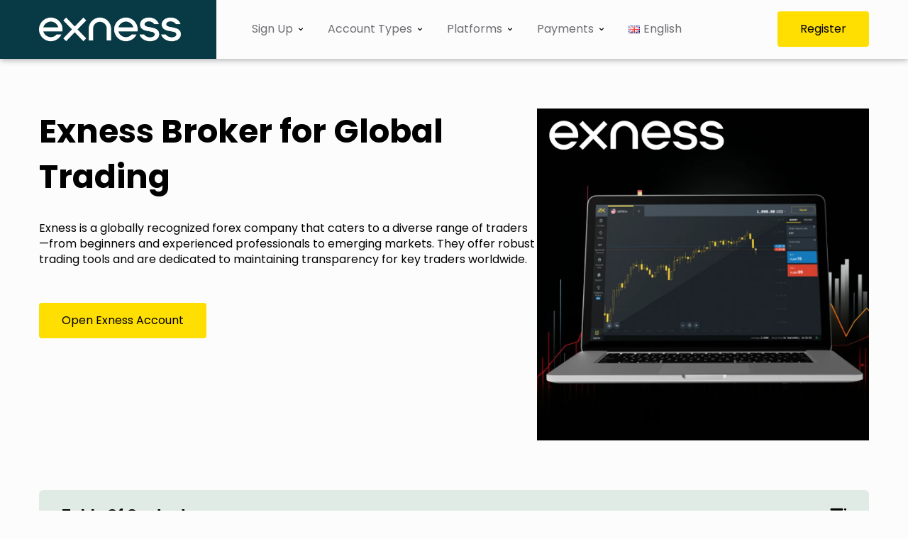

--- FILE ---
content_type: text/html; charset=UTF-8
request_url: https://wildforexguide.com/
body_size: 36524
content:
<!DOCTYPE html><html lang="en"><head><meta charset="UTF-8"><meta name="viewport" content="width=device-width, initial-scale=1.0"><link media="all" href="https://wildforexguide.com/wp-content/cache/autoptimize/css/autoptimize_4b840ff8e4cfe1dc2d64bdc60c644687.css" rel="stylesheet"><title>Exness: Your Premier Online Trading Platform for Forex and Crypto</title><link rel="preconnect" href="https://fonts.googleapis.com"><link rel="preconnect" href="https://fonts.gstatic.com" crossorigin><link href="https://fonts.googleapis.com/css2?family=Poppins:ital,wght@0,300;0,400;0,500;0,700;1,400&display=swap" rel="stylesheet"><style>:root{
            --global-blue: #073A44;
            --global-white: #ffffff;
            --global-link-header: #6d6e73;
            --global-black: #000000;
            --global-body-back: #fcfcfc;
            --global-yellow: #ffde02;
            --global-yellow-hover: #efd10a;
            --global-toc-back: #e1ebe5;
        }</style><meta name='robots' content='index, follow, max-image-preview:large, max-snippet:-1, max-video-preview:-1' /><meta name="description" content="Discover Exness Broker—a highly rated online trading platform celebrated for its extensive CFD options, enabling successful trading in both forex and cryptocurrencies." /><link rel="canonical" href="https://wildforexguide.com/" /><meta property="og:locale" content="en_US" /><meta property="og:type" content="website" /><meta property="og:title" content="Exness: Your Premier Online Trading Platform for Forex and Crypto" /><meta property="og:description" content="Discover Exness Broker—a highly rated online trading platform celebrated for its extensive CFD options, enabling successful trading in both forex and cryptocurrencies." /><meta property="og:url" content="https://wildforexguide.com/" /><meta property="og:site_name" content="Exness" /><meta property="article:modified_time" content="2025-03-16T15:45:35+00:00" /><meta property="og:image" content="http://wildforexguide.com/wp-content/uploads/2024/07/why-do-traders-prefer-exness.webp" /><meta name="twitter:card" content="summary_large_image" /> <script type="application/ld+json" class="yoast-schema-graph">{"@context":"https://schema.org","@graph":[{"@type":"WebPage","@id":"https://wildforexguide.com/","url":"https://wildforexguide.com/","name":"Exness: Your Premier Online Trading Platform for Forex and Crypto","isPartOf":{"@id":"https://wildforexguide.com/#website"},"about":{"@id":"https://wildforexguide.com/#organization"},"primaryImageOfPage":{"@id":"https://wildforexguide.com/#primaryimage"},"image":{"@id":"https://wildforexguide.com/#primaryimage"},"thumbnailUrl":"http://wildforexguide.com/wp-content/uploads/2024/07/why-do-traders-prefer-exness.webp","datePublished":"2024-05-04T11:11:46+00:00","dateModified":"2025-03-16T15:45:35+00:00","description":"Discover Exness Broker—a highly rated online trading platform celebrated for its extensive CFD options, enabling successful trading in both forex and cryptocurrencies.","breadcrumb":{"@id":"https://wildforexguide.com/#breadcrumb"},"inLanguage":"en","potentialAction":[{"@type":"ReadAction","target":["https://wildforexguide.com/"]}]},{"@type":"ImageObject","inLanguage":"en","@id":"https://wildforexguide.com/#primaryimage","url":"https://wildforexguide.com/wp-content/uploads/2024/07/why-do-traders-prefer-exness.webp","contentUrl":"https://wildforexguide.com/wp-content/uploads/2024/07/why-do-traders-prefer-exness.webp","width":1024,"height":1024,"caption":"Traders Prefer Exness Broker."},{"@type":"BreadcrumbList","@id":"https://wildforexguide.com/#breadcrumb","itemListElement":[{"@type":"ListItem","position":1,"name":"Home"}]},{"@type":"WebSite","@id":"https://wildforexguide.com/#website","url":"https://wildforexguide.com/","name":"Exness","description":"Exness - Trading platform","publisher":{"@id":"https://wildforexguide.com/#organization"},"alternateName":"Exness - Trading platform","potentialAction":[{"@type":"SearchAction","target":{"@type":"EntryPoint","urlTemplate":"https://wildforexguide.com/?s={search_term_string}"},"query-input":{"@type":"PropertyValueSpecification","valueRequired":true,"valueName":"search_term_string"}}],"inLanguage":"en"},{"@type":"Organization","@id":"https://wildforexguide.com/#organization","name":"Exness","alternateName":"Exness - Trading platform","url":"https://wildforexguide.com/","logo":{"@type":"ImageObject","inLanguage":"en","@id":"https://wildforexguide.com/#/schema/logo/image/","url":"https://wildforexguide.com/wp-content/uploads/2024/08/favicon_512x512.png","contentUrl":"https://wildforexguide.com/wp-content/uploads/2024/08/favicon_512x512.png","width":512,"height":512,"caption":"Exness"},"image":{"@id":"https://wildforexguide.com/#/schema/logo/image/"}}]}</script> <style id='wp-img-auto-sizes-contain-inline-css' type='text/css'>img:is([sizes=auto i],[sizes^="auto," i]){contain-intrinsic-size:3000px 1500px}
/*# sourceURL=wp-img-auto-sizes-contain-inline-css */</style><style id='wp-emoji-styles-inline-css' type='text/css'>img.wp-smiley, img.emoji {
		display: inline !important;
		border: none !important;
		box-shadow: none !important;
		height: 1em !important;
		width: 1em !important;
		margin: 0 0.07em !important;
		vertical-align: -0.1em !important;
		background: none !important;
		padding: 0 !important;
	}
/*# sourceURL=wp-emoji-styles-inline-css */</style><style id='wp-block-library-inline-css' type='text/css'>:root{--wp-block-synced-color:#7a00df;--wp-block-synced-color--rgb:122,0,223;--wp-bound-block-color:var(--wp-block-synced-color);--wp-editor-canvas-background:#ddd;--wp-admin-theme-color:#007cba;--wp-admin-theme-color--rgb:0,124,186;--wp-admin-theme-color-darker-10:#006ba1;--wp-admin-theme-color-darker-10--rgb:0,107,160.5;--wp-admin-theme-color-darker-20:#005a87;--wp-admin-theme-color-darker-20--rgb:0,90,135;--wp-admin-border-width-focus:2px}@media (min-resolution:192dpi){:root{--wp-admin-border-width-focus:1.5px}}.wp-element-button{cursor:pointer}:root .has-very-light-gray-background-color{background-color:#eee}:root .has-very-dark-gray-background-color{background-color:#313131}:root .has-very-light-gray-color{color:#eee}:root .has-very-dark-gray-color{color:#313131}:root .has-vivid-green-cyan-to-vivid-cyan-blue-gradient-background{background:linear-gradient(135deg,#00d084,#0693e3)}:root .has-purple-crush-gradient-background{background:linear-gradient(135deg,#34e2e4,#4721fb 50%,#ab1dfe)}:root .has-hazy-dawn-gradient-background{background:linear-gradient(135deg,#faaca8,#dad0ec)}:root .has-subdued-olive-gradient-background{background:linear-gradient(135deg,#fafae1,#67a671)}:root .has-atomic-cream-gradient-background{background:linear-gradient(135deg,#fdd79a,#004a59)}:root .has-nightshade-gradient-background{background:linear-gradient(135deg,#330968,#31cdcf)}:root .has-midnight-gradient-background{background:linear-gradient(135deg,#020381,#2874fc)}:root{--wp--preset--font-size--normal:16px;--wp--preset--font-size--huge:42px}.has-regular-font-size{font-size:1em}.has-larger-font-size{font-size:2.625em}.has-normal-font-size{font-size:var(--wp--preset--font-size--normal)}.has-huge-font-size{font-size:var(--wp--preset--font-size--huge)}.has-text-align-center{text-align:center}.has-text-align-left{text-align:left}.has-text-align-right{text-align:right}.has-fit-text{white-space:nowrap!important}#end-resizable-editor-section{display:none}.aligncenter{clear:both}.items-justified-left{justify-content:flex-start}.items-justified-center{justify-content:center}.items-justified-right{justify-content:flex-end}.items-justified-space-between{justify-content:space-between}.screen-reader-text{border:0;clip-path:inset(50%);height:1px;margin:-1px;overflow:hidden;padding:0;position:absolute;width:1px;word-wrap:normal!important}.screen-reader-text:focus{background-color:#ddd;clip-path:none;color:#444;display:block;font-size:1em;height:auto;left:5px;line-height:normal;padding:15px 23px 14px;text-decoration:none;top:5px;width:auto;z-index:100000}html :where(.has-border-color){border-style:solid}html :where([style*=border-top-color]){border-top-style:solid}html :where([style*=border-right-color]){border-right-style:solid}html :where([style*=border-bottom-color]){border-bottom-style:solid}html :where([style*=border-left-color]){border-left-style:solid}html :where([style*=border-width]){border-style:solid}html :where([style*=border-top-width]){border-top-style:solid}html :where([style*=border-right-width]){border-right-style:solid}html :where([style*=border-bottom-width]){border-bottom-style:solid}html :where([style*=border-left-width]){border-left-style:solid}html :where(img[class*=wp-image-]){height:auto;max-width:100%}:where(figure){margin:0 0 1em}html :where(.is-position-sticky){--wp-admin--admin-bar--position-offset:var(--wp-admin--admin-bar--height,0px)}@media screen and (max-width:600px){html :where(.is-position-sticky){--wp-admin--admin-bar--position-offset:0px}}

/*# sourceURL=wp-block-library-inline-css */</style><style id='wp-block-button-inline-css' type='text/css'>.wp-block-button__link{align-content:center;box-sizing:border-box;cursor:pointer;display:inline-block;height:100%;text-align:center;word-break:break-word}.wp-block-button__link.aligncenter{text-align:center}.wp-block-button__link.alignright{text-align:right}:where(.wp-block-button__link){border-radius:9999px;box-shadow:none;padding:calc(.667em + 2px) calc(1.333em + 2px);text-decoration:none}.wp-block-button[style*=text-decoration] .wp-block-button__link{text-decoration:inherit}.wp-block-buttons>.wp-block-button.has-custom-width{max-width:none}.wp-block-buttons>.wp-block-button.has-custom-width .wp-block-button__link{width:100%}.wp-block-buttons>.wp-block-button.has-custom-font-size .wp-block-button__link{font-size:inherit}.wp-block-buttons>.wp-block-button.wp-block-button__width-25{width:calc(25% - var(--wp--style--block-gap, .5em)*.75)}.wp-block-buttons>.wp-block-button.wp-block-button__width-50{width:calc(50% - var(--wp--style--block-gap, .5em)*.5)}.wp-block-buttons>.wp-block-button.wp-block-button__width-75{width:calc(75% - var(--wp--style--block-gap, .5em)*.25)}.wp-block-buttons>.wp-block-button.wp-block-button__width-100{flex-basis:100%;width:100%}.wp-block-buttons.is-vertical>.wp-block-button.wp-block-button__width-25{width:25%}.wp-block-buttons.is-vertical>.wp-block-button.wp-block-button__width-50{width:50%}.wp-block-buttons.is-vertical>.wp-block-button.wp-block-button__width-75{width:75%}.wp-block-button.is-style-squared,.wp-block-button__link.wp-block-button.is-style-squared{border-radius:0}.wp-block-button.no-border-radius,.wp-block-button__link.no-border-radius{border-radius:0!important}:root :where(.wp-block-button .wp-block-button__link.is-style-outline),:root :where(.wp-block-button.is-style-outline>.wp-block-button__link){border:2px solid;padding:.667em 1.333em}:root :where(.wp-block-button .wp-block-button__link.is-style-outline:not(.has-text-color)),:root :where(.wp-block-button.is-style-outline>.wp-block-button__link:not(.has-text-color)){color:currentColor}:root :where(.wp-block-button .wp-block-button__link.is-style-outline:not(.has-background)),:root :where(.wp-block-button.is-style-outline>.wp-block-button__link:not(.has-background)){background-color:initial;background-image:none}
/*# sourceURL=https://wildforexguide.com/wp-includes/blocks/button/style.min.css */</style><style id='wp-block-heading-inline-css' type='text/css'>h1:where(.wp-block-heading).has-background,h2:where(.wp-block-heading).has-background,h3:where(.wp-block-heading).has-background,h4:where(.wp-block-heading).has-background,h5:where(.wp-block-heading).has-background,h6:where(.wp-block-heading).has-background{padding:1.25em 2.375em}h1.has-text-align-left[style*=writing-mode]:where([style*=vertical-lr]),h1.has-text-align-right[style*=writing-mode]:where([style*=vertical-rl]),h2.has-text-align-left[style*=writing-mode]:where([style*=vertical-lr]),h2.has-text-align-right[style*=writing-mode]:where([style*=vertical-rl]),h3.has-text-align-left[style*=writing-mode]:where([style*=vertical-lr]),h3.has-text-align-right[style*=writing-mode]:where([style*=vertical-rl]),h4.has-text-align-left[style*=writing-mode]:where([style*=vertical-lr]),h4.has-text-align-right[style*=writing-mode]:where([style*=vertical-rl]),h5.has-text-align-left[style*=writing-mode]:where([style*=vertical-lr]),h5.has-text-align-right[style*=writing-mode]:where([style*=vertical-rl]),h6.has-text-align-left[style*=writing-mode]:where([style*=vertical-lr]),h6.has-text-align-right[style*=writing-mode]:where([style*=vertical-rl]){rotate:180deg}
/*# sourceURL=https://wildforexguide.com/wp-includes/blocks/heading/style.min.css */</style><style id='wp-block-image-inline-css' type='text/css'>.wp-block-image>a,.wp-block-image>figure>a{display:inline-block}.wp-block-image img{box-sizing:border-box;height:auto;max-width:100%;vertical-align:bottom}@media not (prefers-reduced-motion){.wp-block-image img.hide{visibility:hidden}.wp-block-image img.show{animation:show-content-image .4s}}.wp-block-image[style*=border-radius] img,.wp-block-image[style*=border-radius]>a{border-radius:inherit}.wp-block-image.has-custom-border img{box-sizing:border-box}.wp-block-image.aligncenter{text-align:center}.wp-block-image.alignfull>a,.wp-block-image.alignwide>a{width:100%}.wp-block-image.alignfull img,.wp-block-image.alignwide img{height:auto;width:100%}.wp-block-image .aligncenter,.wp-block-image .alignleft,.wp-block-image .alignright,.wp-block-image.aligncenter,.wp-block-image.alignleft,.wp-block-image.alignright{display:table}.wp-block-image .aligncenter>figcaption,.wp-block-image .alignleft>figcaption,.wp-block-image .alignright>figcaption,.wp-block-image.aligncenter>figcaption,.wp-block-image.alignleft>figcaption,.wp-block-image.alignright>figcaption{caption-side:bottom;display:table-caption}.wp-block-image .alignleft{float:left;margin:.5em 1em .5em 0}.wp-block-image .alignright{float:right;margin:.5em 0 .5em 1em}.wp-block-image .aligncenter{margin-left:auto;margin-right:auto}.wp-block-image :where(figcaption){margin-bottom:1em;margin-top:.5em}.wp-block-image.is-style-circle-mask img{border-radius:9999px}@supports ((-webkit-mask-image:none) or (mask-image:none)) or (-webkit-mask-image:none){.wp-block-image.is-style-circle-mask img{border-radius:0;-webkit-mask-image:url('data:image/svg+xml;utf8,<svg viewBox="0 0 100 100" xmlns="http://www.w3.org/2000/svg"><circle cx="50" cy="50" r="50"/></svg>');mask-image:url('data:image/svg+xml;utf8,<svg viewBox="0 0 100 100" xmlns="http://www.w3.org/2000/svg"><circle cx="50" cy="50" r="50"/></svg>');mask-mode:alpha;-webkit-mask-position:center;mask-position:center;-webkit-mask-repeat:no-repeat;mask-repeat:no-repeat;-webkit-mask-size:contain;mask-size:contain}}:root :where(.wp-block-image.is-style-rounded img,.wp-block-image .is-style-rounded img){border-radius:9999px}.wp-block-image figure{margin:0}.wp-lightbox-container{display:flex;flex-direction:column;position:relative}.wp-lightbox-container img{cursor:zoom-in}.wp-lightbox-container img:hover+button{opacity:1}.wp-lightbox-container button{align-items:center;backdrop-filter:blur(16px) saturate(180%);background-color:#5a5a5a40;border:none;border-radius:4px;cursor:zoom-in;display:flex;height:20px;justify-content:center;opacity:0;padding:0;position:absolute;right:16px;text-align:center;top:16px;width:20px;z-index:100}@media not (prefers-reduced-motion){.wp-lightbox-container button{transition:opacity .2s ease}}.wp-lightbox-container button:focus-visible{outline:3px auto #5a5a5a40;outline:3px auto -webkit-focus-ring-color;outline-offset:3px}.wp-lightbox-container button:hover{cursor:pointer;opacity:1}.wp-lightbox-container button:focus{opacity:1}.wp-lightbox-container button:focus,.wp-lightbox-container button:hover,.wp-lightbox-container button:not(:hover):not(:active):not(.has-background){background-color:#5a5a5a40;border:none}.wp-lightbox-overlay{box-sizing:border-box;cursor:zoom-out;height:100vh;left:0;overflow:hidden;position:fixed;top:0;visibility:hidden;width:100%;z-index:100000}.wp-lightbox-overlay .close-button{align-items:center;cursor:pointer;display:flex;justify-content:center;min-height:40px;min-width:40px;padding:0;position:absolute;right:calc(env(safe-area-inset-right) + 16px);top:calc(env(safe-area-inset-top) + 16px);z-index:5000000}.wp-lightbox-overlay .close-button:focus,.wp-lightbox-overlay .close-button:hover,.wp-lightbox-overlay .close-button:not(:hover):not(:active):not(.has-background){background:none;border:none}.wp-lightbox-overlay .lightbox-image-container{height:var(--wp--lightbox-container-height);left:50%;overflow:hidden;position:absolute;top:50%;transform:translate(-50%,-50%);transform-origin:top left;width:var(--wp--lightbox-container-width);z-index:9999999999}.wp-lightbox-overlay .wp-block-image{align-items:center;box-sizing:border-box;display:flex;height:100%;justify-content:center;margin:0;position:relative;transform-origin:0 0;width:100%;z-index:3000000}.wp-lightbox-overlay .wp-block-image img{height:var(--wp--lightbox-image-height);min-height:var(--wp--lightbox-image-height);min-width:var(--wp--lightbox-image-width);width:var(--wp--lightbox-image-width)}.wp-lightbox-overlay .wp-block-image figcaption{display:none}.wp-lightbox-overlay button{background:none;border:none}.wp-lightbox-overlay .scrim{background-color:#fff;height:100%;opacity:.9;position:absolute;width:100%;z-index:2000000}.wp-lightbox-overlay.active{visibility:visible}@media not (prefers-reduced-motion){.wp-lightbox-overlay.active{animation:turn-on-visibility .25s both}.wp-lightbox-overlay.active img{animation:turn-on-visibility .35s both}.wp-lightbox-overlay.show-closing-animation:not(.active){animation:turn-off-visibility .35s both}.wp-lightbox-overlay.show-closing-animation:not(.active) img{animation:turn-off-visibility .25s both}.wp-lightbox-overlay.zoom.active{animation:none;opacity:1;visibility:visible}.wp-lightbox-overlay.zoom.active .lightbox-image-container{animation:lightbox-zoom-in .4s}.wp-lightbox-overlay.zoom.active .lightbox-image-container img{animation:none}.wp-lightbox-overlay.zoom.active .scrim{animation:turn-on-visibility .4s forwards}.wp-lightbox-overlay.zoom.show-closing-animation:not(.active){animation:none}.wp-lightbox-overlay.zoom.show-closing-animation:not(.active) .lightbox-image-container{animation:lightbox-zoom-out .4s}.wp-lightbox-overlay.zoom.show-closing-animation:not(.active) .lightbox-image-container img{animation:none}.wp-lightbox-overlay.zoom.show-closing-animation:not(.active) .scrim{animation:turn-off-visibility .4s forwards}}@keyframes show-content-image{0%{visibility:hidden}99%{visibility:hidden}to{visibility:visible}}@keyframes turn-on-visibility{0%{opacity:0}to{opacity:1}}@keyframes turn-off-visibility{0%{opacity:1;visibility:visible}99%{opacity:0;visibility:visible}to{opacity:0;visibility:hidden}}@keyframes lightbox-zoom-in{0%{transform:translate(calc((-100vw + var(--wp--lightbox-scrollbar-width))/2 + var(--wp--lightbox-initial-left-position)),calc(-50vh + var(--wp--lightbox-initial-top-position))) scale(var(--wp--lightbox-scale))}to{transform:translate(-50%,-50%) scale(1)}}@keyframes lightbox-zoom-out{0%{transform:translate(-50%,-50%) scale(1);visibility:visible}99%{visibility:visible}to{transform:translate(calc((-100vw + var(--wp--lightbox-scrollbar-width))/2 + var(--wp--lightbox-initial-left-position)),calc(-50vh + var(--wp--lightbox-initial-top-position))) scale(var(--wp--lightbox-scale));visibility:hidden}}
/*# sourceURL=https://wildforexguide.com/wp-includes/blocks/image/style.min.css */</style><style id='wp-block-list-inline-css' type='text/css'>ol,ul{box-sizing:border-box}:root :where(.wp-block-list.has-background){padding:1.25em 2.375em}
/*# sourceURL=https://wildforexguide.com/wp-includes/blocks/list/style.min.css */</style><style id='wp-block-buttons-inline-css' type='text/css'>.wp-block-buttons{box-sizing:border-box}.wp-block-buttons.is-vertical{flex-direction:column}.wp-block-buttons.is-vertical>.wp-block-button:last-child{margin-bottom:0}.wp-block-buttons>.wp-block-button{display:inline-block;margin:0}.wp-block-buttons.is-content-justification-left{justify-content:flex-start}.wp-block-buttons.is-content-justification-left.is-vertical{align-items:flex-start}.wp-block-buttons.is-content-justification-center{justify-content:center}.wp-block-buttons.is-content-justification-center.is-vertical{align-items:center}.wp-block-buttons.is-content-justification-right{justify-content:flex-end}.wp-block-buttons.is-content-justification-right.is-vertical{align-items:flex-end}.wp-block-buttons.is-content-justification-space-between{justify-content:space-between}.wp-block-buttons.aligncenter{text-align:center}.wp-block-buttons:not(.is-content-justification-space-between,.is-content-justification-right,.is-content-justification-left,.is-content-justification-center) .wp-block-button.aligncenter{margin-left:auto;margin-right:auto;width:100%}.wp-block-buttons[style*=text-decoration] .wp-block-button,.wp-block-buttons[style*=text-decoration] .wp-block-button__link{text-decoration:inherit}.wp-block-buttons.has-custom-font-size .wp-block-button__link{font-size:inherit}.wp-block-buttons .wp-block-button__link{width:100%}.wp-block-button.aligncenter{text-align:center}
/*# sourceURL=https://wildforexguide.com/wp-includes/blocks/buttons/style.min.css */</style><style id='wp-block-columns-inline-css' type='text/css'>.wp-block-columns{box-sizing:border-box;display:flex;flex-wrap:wrap!important}@media (min-width:782px){.wp-block-columns{flex-wrap:nowrap!important}}.wp-block-columns{align-items:normal!important}.wp-block-columns.are-vertically-aligned-top{align-items:flex-start}.wp-block-columns.are-vertically-aligned-center{align-items:center}.wp-block-columns.are-vertically-aligned-bottom{align-items:flex-end}@media (max-width:781px){.wp-block-columns:not(.is-not-stacked-on-mobile)>.wp-block-column{flex-basis:100%!important}}@media (min-width:782px){.wp-block-columns:not(.is-not-stacked-on-mobile)>.wp-block-column{flex-basis:0;flex-grow:1}.wp-block-columns:not(.is-not-stacked-on-mobile)>.wp-block-column[style*=flex-basis]{flex-grow:0}}.wp-block-columns.is-not-stacked-on-mobile{flex-wrap:nowrap!important}.wp-block-columns.is-not-stacked-on-mobile>.wp-block-column{flex-basis:0;flex-grow:1}.wp-block-columns.is-not-stacked-on-mobile>.wp-block-column[style*=flex-basis]{flex-grow:0}:where(.wp-block-columns){margin-bottom:1.75em}:where(.wp-block-columns.has-background){padding:1.25em 2.375em}.wp-block-column{flex-grow:1;min-width:0;overflow-wrap:break-word;word-break:break-word}.wp-block-column.is-vertically-aligned-top{align-self:flex-start}.wp-block-column.is-vertically-aligned-center{align-self:center}.wp-block-column.is-vertically-aligned-bottom{align-self:flex-end}.wp-block-column.is-vertically-aligned-stretch{align-self:stretch}.wp-block-column.is-vertically-aligned-bottom,.wp-block-column.is-vertically-aligned-center,.wp-block-column.is-vertically-aligned-top{width:100%}
/*# sourceURL=https://wildforexguide.com/wp-includes/blocks/columns/style.min.css */</style><style id='wp-block-paragraph-inline-css' type='text/css'>.is-small-text{font-size:.875em}.is-regular-text{font-size:1em}.is-large-text{font-size:2.25em}.is-larger-text{font-size:3em}.has-drop-cap:not(:focus):first-letter{float:left;font-size:8.4em;font-style:normal;font-weight:100;line-height:.68;margin:.05em .1em 0 0;text-transform:uppercase}body.rtl .has-drop-cap:not(:focus):first-letter{float:none;margin-left:.1em}p.has-drop-cap.has-background{overflow:hidden}:root :where(p.has-background){padding:1.25em 2.375em}:where(p.has-text-color:not(.has-link-color)) a{color:inherit}p.has-text-align-left[style*="writing-mode:vertical-lr"],p.has-text-align-right[style*="writing-mode:vertical-rl"]{rotate:180deg}
/*# sourceURL=https://wildforexguide.com/wp-includes/blocks/paragraph/style.min.css */</style><style id='wp-block-table-inline-css' type='text/css'>.wp-block-table{overflow-x:auto}.wp-block-table table{border-collapse:collapse;width:100%}.wp-block-table thead{border-bottom:3px solid}.wp-block-table tfoot{border-top:3px solid}.wp-block-table td,.wp-block-table th{border:1px solid;padding:.5em}.wp-block-table .has-fixed-layout{table-layout:fixed;width:100%}.wp-block-table .has-fixed-layout td,.wp-block-table .has-fixed-layout th{word-break:break-word}.wp-block-table.aligncenter,.wp-block-table.alignleft,.wp-block-table.alignright{display:table;width:auto}.wp-block-table.aligncenter td,.wp-block-table.aligncenter th,.wp-block-table.alignleft td,.wp-block-table.alignleft th,.wp-block-table.alignright td,.wp-block-table.alignright th{word-break:break-word}.wp-block-table .has-subtle-light-gray-background-color{background-color:#f3f4f5}.wp-block-table .has-subtle-pale-green-background-color{background-color:#e9fbe5}.wp-block-table .has-subtle-pale-blue-background-color{background-color:#e7f5fe}.wp-block-table .has-subtle-pale-pink-background-color{background-color:#fcf0ef}.wp-block-table.is-style-stripes{background-color:initial;border-collapse:inherit;border-spacing:0}.wp-block-table.is-style-stripes tbody tr:nth-child(odd){background-color:#f0f0f0}.wp-block-table.is-style-stripes.has-subtle-light-gray-background-color tbody tr:nth-child(odd){background-color:#f3f4f5}.wp-block-table.is-style-stripes.has-subtle-pale-green-background-color tbody tr:nth-child(odd){background-color:#e9fbe5}.wp-block-table.is-style-stripes.has-subtle-pale-blue-background-color tbody tr:nth-child(odd){background-color:#e7f5fe}.wp-block-table.is-style-stripes.has-subtle-pale-pink-background-color tbody tr:nth-child(odd){background-color:#fcf0ef}.wp-block-table.is-style-stripes td,.wp-block-table.is-style-stripes th{border-color:#0000}.wp-block-table.is-style-stripes{border-bottom:1px solid #f0f0f0}.wp-block-table .has-border-color td,.wp-block-table .has-border-color th,.wp-block-table .has-border-color tr,.wp-block-table .has-border-color>*{border-color:inherit}.wp-block-table table[style*=border-top-color] tr:first-child,.wp-block-table table[style*=border-top-color] tr:first-child td,.wp-block-table table[style*=border-top-color] tr:first-child th,.wp-block-table table[style*=border-top-color]>*,.wp-block-table table[style*=border-top-color]>* td,.wp-block-table table[style*=border-top-color]>* th{border-top-color:inherit}.wp-block-table table[style*=border-top-color] tr:not(:first-child){border-top-color:initial}.wp-block-table table[style*=border-right-color] td:last-child,.wp-block-table table[style*=border-right-color] th,.wp-block-table table[style*=border-right-color] tr,.wp-block-table table[style*=border-right-color]>*{border-right-color:inherit}.wp-block-table table[style*=border-bottom-color] tr:last-child,.wp-block-table table[style*=border-bottom-color] tr:last-child td,.wp-block-table table[style*=border-bottom-color] tr:last-child th,.wp-block-table table[style*=border-bottom-color]>*,.wp-block-table table[style*=border-bottom-color]>* td,.wp-block-table table[style*=border-bottom-color]>* th{border-bottom-color:inherit}.wp-block-table table[style*=border-bottom-color] tr:not(:last-child){border-bottom-color:initial}.wp-block-table table[style*=border-left-color] td:first-child,.wp-block-table table[style*=border-left-color] th,.wp-block-table table[style*=border-left-color] tr,.wp-block-table table[style*=border-left-color]>*{border-left-color:inherit}.wp-block-table table[style*=border-style] td,.wp-block-table table[style*=border-style] th,.wp-block-table table[style*=border-style] tr,.wp-block-table table[style*=border-style]>*{border-style:inherit}.wp-block-table table[style*=border-width] td,.wp-block-table table[style*=border-width] th,.wp-block-table table[style*=border-width] tr,.wp-block-table table[style*=border-width]>*{border-style:inherit;border-width:inherit}
/*# sourceURL=https://wildforexguide.com/wp-includes/blocks/table/style.min.css */</style><style id='global-styles-inline-css' type='text/css'>:root{--wp--preset--aspect-ratio--square: 1;--wp--preset--aspect-ratio--4-3: 4/3;--wp--preset--aspect-ratio--3-4: 3/4;--wp--preset--aspect-ratio--3-2: 3/2;--wp--preset--aspect-ratio--2-3: 2/3;--wp--preset--aspect-ratio--16-9: 16/9;--wp--preset--aspect-ratio--9-16: 9/16;--wp--preset--color--black: #000000;--wp--preset--color--cyan-bluish-gray: #abb8c3;--wp--preset--color--white: #ffffff;--wp--preset--color--pale-pink: #f78da7;--wp--preset--color--vivid-red: #cf2e2e;--wp--preset--color--luminous-vivid-orange: #ff6900;--wp--preset--color--luminous-vivid-amber: #fcb900;--wp--preset--color--light-green-cyan: #7bdcb5;--wp--preset--color--vivid-green-cyan: #00d084;--wp--preset--color--pale-cyan-blue: #8ed1fc;--wp--preset--color--vivid-cyan-blue: #0693e3;--wp--preset--color--vivid-purple: #9b51e0;--wp--preset--gradient--vivid-cyan-blue-to-vivid-purple: linear-gradient(135deg,rgb(6,147,227) 0%,rgb(155,81,224) 100%);--wp--preset--gradient--light-green-cyan-to-vivid-green-cyan: linear-gradient(135deg,rgb(122,220,180) 0%,rgb(0,208,130) 100%);--wp--preset--gradient--luminous-vivid-amber-to-luminous-vivid-orange: linear-gradient(135deg,rgb(252,185,0) 0%,rgb(255,105,0) 100%);--wp--preset--gradient--luminous-vivid-orange-to-vivid-red: linear-gradient(135deg,rgb(255,105,0) 0%,rgb(207,46,46) 100%);--wp--preset--gradient--very-light-gray-to-cyan-bluish-gray: linear-gradient(135deg,rgb(238,238,238) 0%,rgb(169,184,195) 100%);--wp--preset--gradient--cool-to-warm-spectrum: linear-gradient(135deg,rgb(74,234,220) 0%,rgb(151,120,209) 20%,rgb(207,42,186) 40%,rgb(238,44,130) 60%,rgb(251,105,98) 80%,rgb(254,248,76) 100%);--wp--preset--gradient--blush-light-purple: linear-gradient(135deg,rgb(255,206,236) 0%,rgb(152,150,240) 100%);--wp--preset--gradient--blush-bordeaux: linear-gradient(135deg,rgb(254,205,165) 0%,rgb(254,45,45) 50%,rgb(107,0,62) 100%);--wp--preset--gradient--luminous-dusk: linear-gradient(135deg,rgb(255,203,112) 0%,rgb(199,81,192) 50%,rgb(65,88,208) 100%);--wp--preset--gradient--pale-ocean: linear-gradient(135deg,rgb(255,245,203) 0%,rgb(182,227,212) 50%,rgb(51,167,181) 100%);--wp--preset--gradient--electric-grass: linear-gradient(135deg,rgb(202,248,128) 0%,rgb(113,206,126) 100%);--wp--preset--gradient--midnight: linear-gradient(135deg,rgb(2,3,129) 0%,rgb(40,116,252) 100%);--wp--preset--font-size--small: 13px;--wp--preset--font-size--medium: 20px;--wp--preset--font-size--large: 36px;--wp--preset--font-size--x-large: 42px;--wp--preset--spacing--20: 0.44rem;--wp--preset--spacing--30: 0.67rem;--wp--preset--spacing--40: 1rem;--wp--preset--spacing--50: 1.5rem;--wp--preset--spacing--60: 2.25rem;--wp--preset--spacing--70: 3.38rem;--wp--preset--spacing--80: 5.06rem;--wp--preset--shadow--natural: 6px 6px 9px rgba(0, 0, 0, 0.2);--wp--preset--shadow--deep: 12px 12px 50px rgba(0, 0, 0, 0.4);--wp--preset--shadow--sharp: 6px 6px 0px rgba(0, 0, 0, 0.2);--wp--preset--shadow--outlined: 6px 6px 0px -3px rgb(255, 255, 255), 6px 6px rgb(0, 0, 0);--wp--preset--shadow--crisp: 6px 6px 0px rgb(0, 0, 0);}:where(.is-layout-flex){gap: 0.5em;}:where(.is-layout-grid){gap: 0.5em;}body .is-layout-flex{display: flex;}.is-layout-flex{flex-wrap: wrap;align-items: center;}.is-layout-flex > :is(*, div){margin: 0;}body .is-layout-grid{display: grid;}.is-layout-grid > :is(*, div){margin: 0;}:where(.wp-block-columns.is-layout-flex){gap: 2em;}:where(.wp-block-columns.is-layout-grid){gap: 2em;}:where(.wp-block-post-template.is-layout-flex){gap: 1.25em;}:where(.wp-block-post-template.is-layout-grid){gap: 1.25em;}.has-black-color{color: var(--wp--preset--color--black) !important;}.has-cyan-bluish-gray-color{color: var(--wp--preset--color--cyan-bluish-gray) !important;}.has-white-color{color: var(--wp--preset--color--white) !important;}.has-pale-pink-color{color: var(--wp--preset--color--pale-pink) !important;}.has-vivid-red-color{color: var(--wp--preset--color--vivid-red) !important;}.has-luminous-vivid-orange-color{color: var(--wp--preset--color--luminous-vivid-orange) !important;}.has-luminous-vivid-amber-color{color: var(--wp--preset--color--luminous-vivid-amber) !important;}.has-light-green-cyan-color{color: var(--wp--preset--color--light-green-cyan) !important;}.has-vivid-green-cyan-color{color: var(--wp--preset--color--vivid-green-cyan) !important;}.has-pale-cyan-blue-color{color: var(--wp--preset--color--pale-cyan-blue) !important;}.has-vivid-cyan-blue-color{color: var(--wp--preset--color--vivid-cyan-blue) !important;}.has-vivid-purple-color{color: var(--wp--preset--color--vivid-purple) !important;}.has-black-background-color{background-color: var(--wp--preset--color--black) !important;}.has-cyan-bluish-gray-background-color{background-color: var(--wp--preset--color--cyan-bluish-gray) !important;}.has-white-background-color{background-color: var(--wp--preset--color--white) !important;}.has-pale-pink-background-color{background-color: var(--wp--preset--color--pale-pink) !important;}.has-vivid-red-background-color{background-color: var(--wp--preset--color--vivid-red) !important;}.has-luminous-vivid-orange-background-color{background-color: var(--wp--preset--color--luminous-vivid-orange) !important;}.has-luminous-vivid-amber-background-color{background-color: var(--wp--preset--color--luminous-vivid-amber) !important;}.has-light-green-cyan-background-color{background-color: var(--wp--preset--color--light-green-cyan) !important;}.has-vivid-green-cyan-background-color{background-color: var(--wp--preset--color--vivid-green-cyan) !important;}.has-pale-cyan-blue-background-color{background-color: var(--wp--preset--color--pale-cyan-blue) !important;}.has-vivid-cyan-blue-background-color{background-color: var(--wp--preset--color--vivid-cyan-blue) !important;}.has-vivid-purple-background-color{background-color: var(--wp--preset--color--vivid-purple) !important;}.has-black-border-color{border-color: var(--wp--preset--color--black) !important;}.has-cyan-bluish-gray-border-color{border-color: var(--wp--preset--color--cyan-bluish-gray) !important;}.has-white-border-color{border-color: var(--wp--preset--color--white) !important;}.has-pale-pink-border-color{border-color: var(--wp--preset--color--pale-pink) !important;}.has-vivid-red-border-color{border-color: var(--wp--preset--color--vivid-red) !important;}.has-luminous-vivid-orange-border-color{border-color: var(--wp--preset--color--luminous-vivid-orange) !important;}.has-luminous-vivid-amber-border-color{border-color: var(--wp--preset--color--luminous-vivid-amber) !important;}.has-light-green-cyan-border-color{border-color: var(--wp--preset--color--light-green-cyan) !important;}.has-vivid-green-cyan-border-color{border-color: var(--wp--preset--color--vivid-green-cyan) !important;}.has-pale-cyan-blue-border-color{border-color: var(--wp--preset--color--pale-cyan-blue) !important;}.has-vivid-cyan-blue-border-color{border-color: var(--wp--preset--color--vivid-cyan-blue) !important;}.has-vivid-purple-border-color{border-color: var(--wp--preset--color--vivid-purple) !important;}.has-vivid-cyan-blue-to-vivid-purple-gradient-background{background: var(--wp--preset--gradient--vivid-cyan-blue-to-vivid-purple) !important;}.has-light-green-cyan-to-vivid-green-cyan-gradient-background{background: var(--wp--preset--gradient--light-green-cyan-to-vivid-green-cyan) !important;}.has-luminous-vivid-amber-to-luminous-vivid-orange-gradient-background{background: var(--wp--preset--gradient--luminous-vivid-amber-to-luminous-vivid-orange) !important;}.has-luminous-vivid-orange-to-vivid-red-gradient-background{background: var(--wp--preset--gradient--luminous-vivid-orange-to-vivid-red) !important;}.has-very-light-gray-to-cyan-bluish-gray-gradient-background{background: var(--wp--preset--gradient--very-light-gray-to-cyan-bluish-gray) !important;}.has-cool-to-warm-spectrum-gradient-background{background: var(--wp--preset--gradient--cool-to-warm-spectrum) !important;}.has-blush-light-purple-gradient-background{background: var(--wp--preset--gradient--blush-light-purple) !important;}.has-blush-bordeaux-gradient-background{background: var(--wp--preset--gradient--blush-bordeaux) !important;}.has-luminous-dusk-gradient-background{background: var(--wp--preset--gradient--luminous-dusk) !important;}.has-pale-ocean-gradient-background{background: var(--wp--preset--gradient--pale-ocean) !important;}.has-electric-grass-gradient-background{background: var(--wp--preset--gradient--electric-grass) !important;}.has-midnight-gradient-background{background: var(--wp--preset--gradient--midnight) !important;}.has-small-font-size{font-size: var(--wp--preset--font-size--small) !important;}.has-medium-font-size{font-size: var(--wp--preset--font-size--medium) !important;}.has-large-font-size{font-size: var(--wp--preset--font-size--large) !important;}.has-x-large-font-size{font-size: var(--wp--preset--font-size--x-large) !important;}
:where(.wp-block-columns.is-layout-flex){gap: 2em;}:where(.wp-block-columns.is-layout-grid){gap: 2em;}
/*# sourceURL=global-styles-inline-css */</style><style id='core-block-supports-inline-css' type='text/css'>.wp-container-core-buttons-is-layout-16018d1d{justify-content:center;}.wp-container-core-columns-is-layout-9d6595d7{flex-wrap:nowrap;}
/*# sourceURL=core-block-supports-inline-css */</style><style id='classic-theme-styles-inline-css' type='text/css'>/*! This file is auto-generated */
.wp-block-button__link{color:#fff;background-color:#32373c;border-radius:9999px;box-shadow:none;text-decoration:none;padding:calc(.667em + 2px) calc(1.333em + 2px);font-size:1.125em}.wp-block-file__button{background:#32373c;color:#fff;text-decoration:none}
/*# sourceURL=/wp-includes/css/classic-themes.min.css */</style><link rel="https://api.w.org/" href="https://wildforexguide.com/wp-json/" /><link rel="alternate" title="JSON" type="application/json" href="https://wildforexguide.com/wp-json/wp/v2/pages/2" /><link rel="preconnect" href="https://fonts.googleapis.com"><link rel="preconnect" href="https://fonts.gstatic.com" crossorigin><link href="https://fonts.googleapis.com/css2?family=Poppins:wght@300;700&family=Roboto:ital,wght@0,300;0,400;0,500;0,700;1,400;1,700&display=swap" rel="stylesheet"><link rel="icon" href="https://wildforexguide.com/wp-content/uploads/2024/08/cropped-favicon_512x512-32x32.png" sizes="32x32" /><link rel="icon" href="https://wildforexguide.com/wp-content/uploads/2024/08/cropped-favicon_512x512-192x192.png" sizes="192x192" /><link rel="apple-touch-icon" href="https://wildforexguide.com/wp-content/uploads/2024/08/cropped-favicon_512x512-180x180.png" /><meta name="msapplication-TileImage" content="https://wildforexguide.com/wp-content/uploads/2024/08/cropped-favicon_512x512-270x270.png" />  <script type="text/javascript" >(function(m,e,t,r,i,k,a){m[i]=m[i]||function(){(m[i].a=m[i].a||[]).push(arguments)};
   m[i].l=1*new Date();
   for (var j = 0; j < document.scripts.length; j++) {if (document.scripts[j].src === r) { return; }}
   k=e.createElement(t),a=e.getElementsByTagName(t)[0],k.async=1,k.src=r,a.parentNode.insertBefore(k,a)})
   (window, document, "script", "https://mc.yandex.ru/metrika/tag.js", "ym");

   ym(100435832, "init", {
        clickmap:true,
        trackLinks:true,
        accurateTrackBounce:true
   });</script> <noscript><div><img src="https://mc.yandex.ru/watch/100435832" style="position:absolute; left:-9999px;" alt="" /></div></noscript></head><body class="home wp-singular page-template-default page page-id-2 wp-theme-theme"><div class="body--inner"><header class="header"><div class="header--top"><div class="container"><div class="header--row"><div class="header--logo"> <a href="https://wildforexguide.com"> <img width="700" height="150" src="https://wildforexguide.com/wp-content/uploads/2024/05/exness-logo-white.png" class="attachment-full size-full" alt="Exness logo" decoding="async" fetchpriority="high" srcset="https://wildforexguide.com/wp-content/uploads/2024/05/exness-logo-white.png 700w, https://wildforexguide.com/wp-content/uploads/2024/05/exness-logo-white-300x64.png 300w" sizes="(max-width: 700px) 100vw, 700px" /> </a></div><div class="header--menu-wrap"><nav class="header--menu"><ul id="menu-header-menu" class="menu"><li id="menu-item-1927" class="menu-item menu-item-type-post_type menu-item-object-page menu-item-has-children menu-item-1927"><a href="https://wildforexguide.com/?page_id=1675">Sign Up</a><ul class="sub-menu"><li id="menu-item-842" class="menu-item menu-item-type-post_type menu-item-object-page menu-item-842"><a href="https://wildforexguide.com/exness-login/">Login</a></li><li id="menu-item-1928" class="menu-item menu-item-type-post_type menu-item-object-page menu-item-1928"><a href="https://wildforexguide.com/exness-verification/">Verification</a></li></ul></li><li id="menu-item-1929" class="menu-item menu-item-type-post_type menu-item-object-page menu-item-has-children menu-item-1929"><a href="https://wildforexguide.com/exness-account-types/">Account Types</a><ul class="sub-menu"><li id="menu-item-1930" class="menu-item menu-item-type-post_type menu-item-object-page menu-item-1930"><a href="https://wildforexguide.com/?page_id=1483">Demo Account</a></li><li id="menu-item-1931" class="menu-item menu-item-type-post_type menu-item-object-page menu-item-1931"><a href="https://wildforexguide.com/?page_id=1589">Islamic Account</a></li></ul></li><li id="menu-item-1936" class="menu-item menu-item-type-custom menu-item-object-custom current-menu-item current_page_item menu-item-home menu-item-has-children menu-item-1936"><a href="https://wildforexguide.com/#trading-platforms" aria-current="page">Platforms</a><ul class="sub-menu"><li id="menu-item-841" class="menu-item menu-item-type-post_type menu-item-object-page menu-item-841"><a href="https://wildforexguide.com/exness-apk-download/">Trade App</a></li><li id="menu-item-1200" class="menu-item menu-item-type-post_type menu-item-object-page menu-item-1200"><a href="https://wildforexguide.com/exness-mt4/">MT4</a></li><li id="menu-item-1199" class="menu-item menu-item-type-post_type menu-item-object-page menu-item-1199"><a href="https://wildforexguide.com/?page_id=1131">MT5</a></li><li id="menu-item-1934" class="menu-item menu-item-type-post_type menu-item-object-page menu-item-1934"><a href="https://wildforexguide.com/exness-web-terminal/">Web Terminal</a></li></ul></li><li id="menu-item-1932" class="menu-item menu-item-type-post_type menu-item-object-page menu-item-has-children menu-item-1932"><a href="https://wildforexguide.com/?page_id=1520">Payments</a><ul class="sub-menu"><li id="menu-item-1933" class="menu-item menu-item-type-post_type menu-item-object-page menu-item-1933"><a href="https://wildforexguide.com/?page_id=1628">Minimum Deposit</a></li><li id="menu-item-1935" class="menu-item menu-item-type-post_type menu-item-object-page menu-item-1935"><a href="https://wildforexguide.com/?page_id=1421">Calculator</a></li></ul></li><li id="menu-item-843" class="pll-parent-menu-item menu-item menu-item-type-custom menu-item-object-custom menu-item-843"><a href="#pll_switcher"><img src="[data-uri]" alt="" width="16" height="11" style="width: 16px; height: 11px;" /><span style="margin-left:0.3em;">English</span></a></li></ul></nav><div class="header--links"> <a href="https://wildforexguide.com/sign-up/" class="header--link button--yellow">Register</a></div></div><div class="header--right"> <a href="https://wildforexguide.com/sign-up/" class="header--link button--yellow">Register</a> <button class="header--menu-btn"><span></span></button></div></div></div></div></header><main class="page--main"><section class="page--hero"><div class="container"><div class="page--hero-row"><div class="page--hero-left"><h1 class="page--hero-title">Exness Broker for Global Trading</h1><div class="page--hero-text"><p>Exness is a globally recognized forex company that caters to a diverse range of traders—from beginners and experienced professionals to emerging markets. They offer robust trading tools and are dedicated to maintaining transparency for key traders worldwide.</p></div> <a class="page--hero-link button--yellow" href="/sign-up/" target="_self">Open Exness Account</a></div><div class="page--hero-image"> <img width="1080" height="1080" src="https://wildforexguide.com/wp-content/uploads/2024/07/exness-broker-for-global-trading.webp" class="attachment-full size-full" alt="Exness Broker for Global Trading" decoding="async" srcset="https://wildforexguide.com/wp-content/uploads/2024/07/exness-broker-for-global-trading.webp 1080w, https://wildforexguide.com/wp-content/uploads/2024/07/exness-broker-for-global-trading-300x300.webp 300w, https://wildforexguide.com/wp-content/uploads/2024/07/exness-broker-for-global-trading-1024x1024.webp 1024w, https://wildforexguide.com/wp-content/uploads/2024/07/exness-broker-for-global-trading-150x150.webp 150w, https://wildforexguide.com/wp-content/uploads/2024/07/exness-broker-for-global-trading-768x768.webp 768w" sizes="(max-width: 1080px) 100vw, 1080px" /></div></div></div></section><section class="page--content"><div class="container"><div class="post-content"><div class="g-toc-block"><div class="g-toc-block--title" role="button"> Table Of Content</div><ul><li> <a href="#overview-of-exness-broker">Overview of Exness Broker</a></li><li> <a href="#exness-regulation-and-licenses">Exness Regulation and Licenses</a></li><li> <a href="#why-do-traders-prefer-exness">Why Do Traders Prefer Exness?</a></li><li> <a href="#exness-trading-platforms">Exness Trading Platforms</a></li><li> <a href="#exness-account-types">Exness Account Types</a></li><li> <a href="#exness-sign-up">Exness Sign Up </a></li><li> <a href="#exness-login-process">Exness Login Process </a></li><li> <a href="#exness-account-verification">Exness Account Verification </a></li><li> <a href="#exness-trading-instruments">Exness Trading Instruments</a></li><li> <a href="#exness-spreads-and-commissions">Exness Spreads and Commissions</a></li><li> <a href="#exness-analytical-tools">Exness Analytical Tools</a></li><li> <a href="#exness-profit-calculator">Exness Profit Calculator</a></li><li> <a href="#exness-trading-conditions">Exness Trading Conditions</a></li><li> <a href="#exness-deposits-and-withdrawals">Exness Deposits &#038; Withdrawals</a></li><li> <a href="#exness-social-trading">Exness Social Trading</a></li><li> <a href="#exness-bonuses-and-partner-programs">Exness Bonuses and Partner Programs</a></li><li> <a href="#exness-contact-information">Exness Contact Information</a></li><li> <a href="#tips-for-new-exness-traders">Tips for New Exness Traders</a></li><li> <a href="#exness-faqs">Exness FAQs</a></li></ul></div><h2 class="wp-block-heading border-black" id="overview-of-exness-broker">Overview of Exness Broker</h2><p>Exness is recognized for offering a variety of tradable instruments, including forex, cryptocurrencies, and stocks. Its goal is to establish fair trading conditions for those seeking quick execution and low costs.</p><figure class="wp-block-table"><table class="has-fixed-layout"><thead><tr><th><strong>Key Feature</strong></th><th><strong>Details</strong></th></tr></thead><tbody><tr><td><strong>Founded</strong></td><td>2008</td></tr><tr><td><strong>Regulatory Bodies</strong></td><td>CySEC, FCA, FSA (Seychelles), CBCS, FSC (BVI, Mauritius), FSCA (South Africa), CMA (Kenya)</td></tr><tr><td><strong>Minimum Deposit</strong></td><td>Variable, can start from as low as 1 USD depending on the account type</td></tr><tr><td><strong>Available Instruments</strong></td><td>Forex, Cryptocurrencies, Metals, Energies, Indices, Stocks</td></tr><tr><td><strong>Trading Platforms</strong></td><td>MetaTrader 4, MetaTrader 5, Mobile Trade App</td></tr><tr><td><strong>Execution Speed</strong></td><td>Executes in milliseconds on both MetaTrader and Exness terminals</td></tr><tr><td><strong>Spreads</strong></td><td>Tight, predictable spreads on all instruments, even in high-volatility conditions</td></tr><tr><td><strong>Stop Out Protection</strong></td><td>Reduces stop outs by about 30%, aiming to delay or prevent stop outs</td></tr><tr><td><strong>No Overnight Fees</strong></td><td>No swap charges for major FX pairs, most minor FX pairs, gold, crypto, and indices</td></tr><tr><td><strong>Leverage</strong></td><td>Up to 1:unlimited, adjustable for individual risk management</td></tr><tr><td><strong>Client Support</strong></td><td>24/7, available in 15 languages including English, Chinese, Thai, Vietnamese, Arabic, Bengali, Hindi, Urdu</td></tr><tr><td><strong>Offices</strong></td><td>Cyprus, UK, Seychelles, South Africa, Curaçao, BVI, Kenya</td></tr><tr><td><strong>Trading Tools</strong></td><td>Over 30 built-in technical indicators, 23 analytical objects, trailing stop, EAs, trading signals</td></tr><tr><td><strong>Security</strong></td><td>128-bit encryption for all communications between servers and the MT4 platform</td></tr><tr><td><strong>Automated Trading</strong></td><td>Supports robots and Expert Advisors (EAs) developed with MetaQuotes Language 4 (MQL4)</td></tr><tr><td><strong>Withdrawal Speed</strong></td><td>Instant withdrawals in seconds, even on weekends</td></tr><tr><td><strong>Compensation Fund</strong></td><td>Member of the Financial Commission, offering coverage up to €20,000 per client</td></tr></tbody></table></figure><h2 class="wp-block-heading border-yellow" id="exness-regulation-and-licenses">Exness Regulation and Licenses</h2><p>Exness operates under the oversight of top-tier financial authorities such as the Cyprus Securities and Exchange Commission (CySEC) and the Financial Conduct Authority (FCA). These regulations serve to protect traders, ensuring a secure, fair, and transparent trading environment.</p><p>Moreover, Exness holds licenses from several other well-regarded regulators, including the Seychelles Financial Services Authority (FSA), the Central Bank of Curaçao and Sint Maarten (CBCS), the Financial Services Commission (FSC) in both the British Virgin Islands and Mauritius, the Financial Sector Conduct Authority (FSCA) in South Africa, and the Capital Markets Authority (CMA) in Kenya.</p><h2 class="wp-block-heading border-black" id="why-do-traders-prefer-exness">Why Do Traders Prefer Exness?</h2><div class="wp-block-columns is-layout-flex wp-container-core-columns-is-layout-9d6595d7 wp-block-columns-is-layout-flex"><div class="wp-block-column is-layout-flow wp-block-column-is-layout-flow" style="flex-basis:60%"><p>Traders choose Exness for several compelling reasons:</p><ul class="wp-block-list"><li><strong>Competitive Spreads and Low Trading Costs</strong>: Offers extremely narrow spreads, which helps to minimize overall trading expenses.</li><li><strong>High Leverage Options</strong>: Allows traders to utilize substantial leverage, potentially boosting profit opportunities.</li><li><strong>Instant Withdrawal of Funds</strong>: Known for near-instant withdrawal processing, providing a notable advantage for those looking for quick access to capital.</li><li><strong>Multiple Account Types</strong>: Offers a variety of account tiers and configurations, ensuring traders of different levels and preferences are accommodated.</li><li><strong>Reliable Customer Support</strong>: Delivers round-the-clock customer assistance in multiple languages, enhancing user experience and confidence.</li></ul><div class="wp-block-buttons is-content-justification-center is-layout-flex wp-container-core-buttons-is-layout-16018d1d wp-block-buttons-is-layout-flex"><div class="wp-block-button"><a class="wp-block-button__link wp-element-button" href="/go/">Join Exness</a></div></div></div><div class="wp-block-column is-layout-flow wp-block-column-is-layout-flow" style="flex-basis:40%"><figure class="wp-block-image size-full"><img decoding="async" width="1024" height="1024" src="https://wildforexguide.com/wp-content/uploads/2024/07/why-do-traders-prefer-exness.webp" alt="Traders Prefer Exness Broker." class="wp-image-696" style="object-fit:cover" srcset="https://wildforexguide.com/wp-content/uploads/2024/07/why-do-traders-prefer-exness.webp 1024w, https://wildforexguide.com/wp-content/uploads/2024/07/why-do-traders-prefer-exness-300x300.webp 300w, https://wildforexguide.com/wp-content/uploads/2024/07/why-do-traders-prefer-exness-150x150.webp 150w, https://wildforexguide.com/wp-content/uploads/2024/07/why-do-traders-prefer-exness-768x768.webp 768w" sizes="(max-width: 1024px) 100vw, 1024px" /></figure></div></div><h2 class="wp-block-heading border-yellow" id="exness-trading-platforms">Exness Trading Platforms</h2><p>Exness provides a variety of trading platforms tailored to different trading styles. MetaTrader 4 (MT4), a top choice for forex and CFD trading, offers comprehensive analysis tools, flexible chart customization, and automated trading capabilities. MetaTrader 5 (MT5), an upgraded version of MT4, adds more timeframes, a greater range of indicators, and an integrated economic calendar. Meanwhile, Exness’ mobile apps for iOS and Android allow traders to manage their accounts and execute trades on the go. The Exness Web Platform is also available through any web browser, requiring no software installation.</p><div class="tabs"><div class="tabs--titles"> <button class="tabs--title toggle" data-tab="tab-1">Exness MT4 </button> <button class="tabs--title " data-tab="tab-2">Exness MT5</button> <button class="tabs--title " data-tab="tab-3">Exness App</button> <button class="tabs--title " data-tab="tab-4">Exness Web Platform </button></div> <select class="tabs--select"><option value="tab-1">Exness MT4 </option><option value="tab-2">Exness MT5</option><option value="tab-3">Exness App</option><option value="tab-4">Exness Web Platform </option> </select><div class="tabs--list"><div class="tabs--item toggle tab-1 "><div class="tabs--left"><div class="tabs--content"><h3><strong>Exness MetaTrader 4 </strong></h3><p data-start="0" data-end="302">Exness MT4 is a widely favored trading platform, celebrated for its reliable performance and extensive feature set. It’s particularly well-suited for forex trading thanks to its straightforward interface, powerful charting tools, and compatibility with automated strategies.</p><ul data-start="304" data-end="860" data-is-last-node="" data-is-only-node=""><li data-start="304" data-end="451"><strong data-start="306" data-end="333">Advanced Charting Tools</strong>: Comes equipped with over 30 built-in indicators and 24 analytical objects, supporting in-depth technical analysis.</li><li data-start="452" data-end="589"><strong data-start="454" data-end="475">Automated Trading</strong>: Accommodates algorithmic trading through Expert Advisors (EAs), allowing traders to automate their strategies.</li><li data-start="590" data-end="720"><strong data-start="592" data-end="618">Customizable Interface</strong>: Enables traders to tailor the platform’s layout to their individual preferences and trading style.</li><li data-start="721" data-end="860" data-is-last-node=""><strong data-start="723" data-end="746">Communication Tools</strong>: Provides real-time news feeds and an internal mailing system to keep traders informed about market developments.</li></ul><div class="mb-2 flex gap-3 -ml-2" tabindex="0"><div class="flex items-center justify-start rounded-xl p-1"></div></div></div></div><div class="tabs--right "><div class="tabs--image"> <img decoding="async" width="1920" height="1263" src="https://wildforexguide.com/wp-content/uploads/2024/07/metatrader4-logo.png" class="attachment-full size-full" alt="Exness MT4" srcset="https://wildforexguide.com/wp-content/uploads/2024/07/metatrader4-logo.png 1920w, https://wildforexguide.com/wp-content/uploads/2024/07/metatrader4-logo-300x197.png 300w, https://wildforexguide.com/wp-content/uploads/2024/07/metatrader4-logo-1024x674.png 1024w, https://wildforexguide.com/wp-content/uploads/2024/07/metatrader4-logo-768x505.png 768w, https://wildforexguide.com/wp-content/uploads/2024/07/metatrader4-logo-1536x1010.png 1536w" sizes="(max-width: 1920px) 100vw, 1920px" /></div> <a class="tabs--link button--yellow" href="/go/" target="_self">Download Exness MT4</a></div></div><div class="tabs--item  tab-2 "><div class="tabs--left"><div class="tabs--content"><h3><strong>Exness MetaTrader 5</strong></h3><p data-start="0" data-end="257">Exness MT5 builds upon the technology of MT4 and caters to the needs of more active traders by expanding its range of tradable instruments. In addition to forex, traders can also access stocks, indices, and metals on this platform. Key enhancements include:</p><ul data-start="259" data-end="957" data-is-last-node="" data-is-only-node=""><li data-start="259" data-end="433"><strong data-start="261" data-end="289">Expanded Technical Tools</strong>: The platform provides over 38 built-in indicators, 21 timeframes, and a variety of graphical objects to support thorough technical analysis.</li><li data-start="434" data-end="610"><strong data-start="436" data-end="468">Integrated Economic Calendar</strong>: This feature delivers important global financial events and indicators directly within the platform, helping to inform trading strategies.</li><li data-start="611" data-end="780"><strong data-start="613" data-end="642">Advanced Order Management</strong>: With four types of order execution and six pending order types, traders gain improved control over their market entry and exit points.</li><li data-start="781" data-end="957" data-is-last-node=""><strong data-start="783" data-end="812">Optimized Strategy Tester</strong>: This tool allows for efficient backtesting of automated strategies using historical data, resulting in faster processing and enhanced accuracy.</li></ul></div></div><div class="tabs--right "><div class="tabs--image"> <img decoding="async" width="608" height="400" src="https://wildforexguide.com/wp-content/uploads/2024/07/metatrader5-logo.png" class="attachment-full size-full" alt="Exness MT5" srcset="https://wildforexguide.com/wp-content/uploads/2024/07/metatrader5-logo.png 608w, https://wildforexguide.com/wp-content/uploads/2024/07/metatrader5-logo-300x197.png 300w" sizes="(max-width: 608px) 100vw, 608px" /></div> <a class="tabs--link button--yellow" href="/go/" target="_self">Download Exness MT5</a></div></div><div class="tabs--item  tab-3 "><div class="tabs--left"><div class="tabs--content"><h3><strong>Exness Mobile Applications </strong></h3><p data-start="0" data-end="221">Exness mobile apps bring the full range of Exness trading capabilities directly to your iOS and Android devices, allowing you to trade and manage your account on the move. They replicate the desktop experience, including:</p><ul data-start="223" data-end="552" data-is-last-node="" data-is-only-node=""><li data-start="223" data-end="329"><strong data-start="225" data-end="261">Comprehensive Trading Functions:</strong> Execute orders, monitor your account, and manage trades seamlessly.</li><li data-start="330" data-end="439"><strong data-start="332" data-end="360">Intuitive Mobile Design:</strong> Crafted for mobile use, offering an easy-to-navigate and responsive interface.</li><li data-start="440" data-end="552" data-is-last-node=""><strong data-start="442" data-end="468">Real-time Market Data:</strong> Access live quotes and charts to make informed trading decisions anytime, anywhere.</li></ul></div></div><div class="tabs--right "><div class="tabs--image"> <img decoding="async" width="889" height="971" src="https://wildforexguide.com/wp-content/uploads/2024/07/exness-mobile-app.webp" class="attachment-full size-full" alt="Exness Mobile App" srcset="https://wildforexguide.com/wp-content/uploads/2024/07/exness-mobile-app.webp 889w, https://wildforexguide.com/wp-content/uploads/2024/07/exness-mobile-app-275x300.webp 275w, https://wildforexguide.com/wp-content/uploads/2024/07/exness-mobile-app-768x839.webp 768w" sizes="(max-width: 889px) 100vw, 889px" /></div></div></div><div class="tabs--item  tab-4 "><div class="tabs--left"><div class="tabs--content"><h3><strong>Exness Web Platform </strong></h3><p data-start="0" data-end="306">Exness Web Tool offers traders a hassle-free way to monitor their financial information directly through a web browser, eliminating the need for any software downloads or installations. This platform is ideal for those who prefer a straightforward and uncomplicated trading setup. Its key features include:</p><ul data-start="308" data-end="643" data-is-last-node="" data-is-only-node=""><li data-start="308" data-end="385"><strong data-start="310" data-end="328">Accessibility:</strong> Can be used from any device with an internet connection.</li><li data-start="386" data-end="515"><strong data-start="388" data-end="419">Complete Trading Functions:</strong> Provides all the essential trading capabilities similar to the desktop versions of MT4 and MT5.</li><li data-start="516" data-end="643" data-is-last-node=""><strong data-start="518" data-end="540">Enhanced Security:</strong> Incorporates the latest security technologies to ensure data integrity and safeguard your information.</li></ul></div></div><div class="tabs--right "><div class="tabs--image"> <img decoding="async" width="547" height="361" src="https://wildforexguide.com/wp-content/uploads/2024/07/exness-web-platform.webp" class="attachment-full size-full" alt="Exness Web Platform" srcset="https://wildforexguide.com/wp-content/uploads/2024/07/exness-web-platform.webp 547w, https://wildforexguide.com/wp-content/uploads/2024/07/exness-web-platform-300x198.webp 300w" sizes="(max-width: 547px) 100vw, 547px" /></div></div></div></div></div><h2 class="wp-block-heading border-black" id="exness-account-types">Exness Account Types</h2><p>Exness provides a range of account types designed to cater to different trader profiles. The Standard Account is ideal for beginners, featuring zero commissions and a low minimum deposit. For experienced traders, the Professional Accounts offer advanced features and tighter spreads, although they may require a higher deposit. Additionally, the Demo Account allows users to practice trading with virtual funds without any financial risk.</p><div class="tabs"><div class="tabs--titles"> <button class="tabs--title toggle" data-tab="tab-1">Standard Account</button> <button class="tabs--title " data-tab="tab-2">Professional Accounts</button> <button class="tabs--title " data-tab="tab-3">Demo Account</button> <button class="tabs--title " data-tab="tab-4">Islamic Account</button></div> <select class="tabs--select"><option value="tab-1">Standard Account</option><option value="tab-2">Professional Accounts</option><option value="tab-3">Demo Account</option><option value="tab-4">Islamic Account</option> </select><div class="tabs--list"><div class="tabs--item toggle tab-1 "><div class="tabs--left"><div class="tabs--content"><h3><strong>Exness Standard Account</strong></h3><p data-start="0" data-end="255">The Exness Basic Account is designed to accommodate traders at every level—from those just starting out to seasoned traders who prefer a streamlined trading experience. It stands out for its ease of use and universal accessibility. Key attributes include:</p><ul data-start="257" data-end="963" data-is-only-node="" data-is-last-node=""><li data-start="257" data-end="368"><strong data-start="259" data-end="283">Low Initial Deposit:</strong> Requires a very low or even zero minimum deposit, making it accessible for everyone.</li><li data-start="369" data-end="505"><strong data-start="371" data-end="395">Competitive Spreads:</strong> Offers attractive spreads beginning at 0.3 pips, influenced by market conditions and the instruments in play.</li><li data-start="506" data-end="621"><strong data-start="508" data-end="538">Flexible Leverage Options:</strong> Provides leverage up to 1:2000, enabling traders to customize their risk exposure.</li><li data-start="622" data-end="732"><strong data-start="624" data-end="647">No Commission Fees:</strong> Trading costs are embedded in the spread, eliminating additional commission charges.</li><li data-start="733" data-end="850"><strong data-start="735" data-end="765">Immediate Order Execution:</strong> Ensures orders are processed instantly without re-quotes for quick trade placements.</li><li data-start="851" data-end="963" data-is-last-node=""><strong data-start="853" data-end="890">Versatile Strategy Compatibility:</strong> Suitable for various trading approaches, including hedging and scalping.</li></ul></div></div><div class="tabs--right "><div class="tabs--image"> <img decoding="async" width="1564" height="671" src="https://wildforexguide.com/wp-content/uploads/2024/07/standard-account-en.jpg" class="attachment-full size-full" alt="Exness Standard Accounts" srcset="https://wildforexguide.com/wp-content/uploads/2024/07/standard-account-en.jpg 1564w, https://wildforexguide.com/wp-content/uploads/2024/07/standard-account-en-300x129.jpg 300w, https://wildforexguide.com/wp-content/uploads/2024/07/standard-account-en-1024x439.jpg 1024w, https://wildforexguide.com/wp-content/uploads/2024/07/standard-account-en-768x329.jpg 768w, https://wildforexguide.com/wp-content/uploads/2024/07/standard-account-en-1536x659.jpg 1536w" sizes="(max-width: 1564px) 100vw, 1564px" /></div> <a class="tabs--link button--yellow" href="/sign-up/" target="_self">Open Exness Standard Account</a></div></div><div class="tabs--item  tab-2 "><div class="tabs--left"><div class="tabs--content"><h3><strong>Exness Professional Accounts</strong></h3><p data-start="0" data-end="177">Exness Professional Accounts are designed for seasoned traders who need advanced trading features and superior market conditions. These accounts include, but are not limited to:</p><ul data-start="179" data-end="755" data-is-last-node="" data-is-only-node=""><li data-start="179" data-end="379"><p data-start="181" data-end="379"><strong data-start="181" data-end="204">Raw Spread Account:</strong><br data-start="204" data-end="207" />Provides some of the narrowest spreads in the market—starting at 0.0 pips—with minimal commissions per trade. Ideal for high-volume traders utilizing advanced strategies.</p></li><li data-start="381" data-end="554"><p data-start="383" data-end="554"><strong data-start="383" data-end="400">Zero Account:</strong><br data-start="400" data-end="403" />Features a zero spread on major currency pairs combined with a fixed commission structure, making it perfect for scalpers and high-frequency traders.</p></li><li data-start="556" data-end="755" data-is-last-node=""><p data-start="558" data-end="755" data-is-last-node=""><strong data-start="558" data-end="574">Pro Account:</strong><br data-start="574" data-end="577" />Offers a balanced approach with low spreads and no extra commissions, catering to professional traders looking for optimal trading conditions without incurring excessive costs.</p></li></ul><div class="mb-2 flex gap-3 -ml-2" tabindex="0"><div class="flex items-center justify-start rounded-xl p-1"></div></div></div></div><div class="tabs--right "><div class="tabs--image"> <img decoding="async" width="1558" height="730" src="https://wildforexguide.com/wp-content/uploads/2024/07/prof-en.jpg" class="attachment-full size-full" alt="Exness Professional Accounts" srcset="https://wildforexguide.com/wp-content/uploads/2024/07/prof-en.jpg 1558w, https://wildforexguide.com/wp-content/uploads/2024/07/prof-en-300x141.jpg 300w, https://wildforexguide.com/wp-content/uploads/2024/07/prof-en-1024x480.jpg 1024w, https://wildforexguide.com/wp-content/uploads/2024/07/prof-en-768x360.jpg 768w, https://wildforexguide.com/wp-content/uploads/2024/07/prof-en-1536x720.jpg 1536w" sizes="(max-width: 1558px) 100vw, 1558px" /></div> <a class="tabs--link button--yellow" href="/sign-up/" target="_self">Open Exness Pro Account</a></div></div><div class="tabs--item  tab-3 "><div class="tabs--left"><div class="tabs--content"><h3><strong>Exness Demo Account</strong></h3><p data-start="0" data-end="203">Exness Demo Account offers a completely risk-free environment where newcomers can learn the ropes and seasoned traders can fine-tune their strategies without risking real money. Key features include:</p><ul data-start="205" data-end="919" data-is-last-node="" data-is-only-node=""><li data-start="205" data-end="403"><strong data-start="207" data-end="225">Virtual Funds:</strong> The account is preloaded with simulated money, enabling users to explore different strategies and familiarize themselves with platform features without any financial exposure.</li><li data-start="404" data-end="572"><strong data-start="406" data-end="433">Live Market Simulation:</strong> It replicates actual market conditions to provide an authentic trading experience that helps users master market navigation effectively.</li><li data-start="573" data-end="761"><strong data-start="575" data-end="598">Wide Accessibility:</strong> The demo account is available on both MetaTrader 4 and MetaTrader 5, as well as on mobile and web platforms, ensuring convenience regardless of the device used.</li><li data-start="762" data-end="919" data-is-last-node=""><strong data-start="764" data-end="782">Unlimited Use:</strong> Often, there is no expiration on the demo account, allowing traders to test and refine their trading strategies over an extended period.</li></ul></div></div><div class="tabs--right "><div class="tabs--image"> <img decoding="async" width="1024" height="576" src="https://wildforexguide.com/wp-content/uploads/2024/07/exness_demo_account.webp" class="attachment-full size-full" alt="Exness Demo Account" srcset="https://wildforexguide.com/wp-content/uploads/2024/07/exness_demo_account.webp 1024w, https://wildforexguide.com/wp-content/uploads/2024/07/exness_demo_account-300x169.webp 300w, https://wildforexguide.com/wp-content/uploads/2024/07/exness_demo_account-768x432.webp 768w" sizes="(max-width: 1024px) 100vw, 1024px" /></div> <a class="tabs--link button--yellow" href="/sign-up/" target="_self">Open Exness Demo Account</a></div></div><div class="tabs--item  tab-4 "><div class="tabs--left"><div class="tabs--content"><h3><strong>Exness Islamic Account</strong></h3><p>Exness offers an Islamic Account option across all its account types, allowing traders to operate without swaps in full compliance with Sharia law. This feature is especially valuable for Muslim traders and those in Islamic countries who require swap-free trading conditions.</p></div></div><div class="tabs--right "><div class="tabs--image"> <img decoding="async" width="1792" height="1024" src="https://wildforexguide.com/wp-content/uploads/2024/07/exness_islamic_account.webp" class="attachment-full size-full" alt="Exness Islamic Account" srcset="https://wildforexguide.com/wp-content/uploads/2024/07/exness_islamic_account.webp 1792w, https://wildforexguide.com/wp-content/uploads/2024/07/exness_islamic_account-300x171.webp 300w, https://wildforexguide.com/wp-content/uploads/2024/07/exness_islamic_account-1024x585.webp 1024w, https://wildforexguide.com/wp-content/uploads/2024/07/exness_islamic_account-768x439.webp 768w, https://wildforexguide.com/wp-content/uploads/2024/07/exness_islamic_account-1536x878.webp 1536w" sizes="(max-width: 1792px) 100vw, 1792px" /></div> <a class="tabs--link button--yellow" href="/sign-up/" target="_self">Open Exness Islamic Account</a></div></div></div></div><div class="wp-block-columns are-vertically-aligned-center has-background is-layout-flex wp-container-core-columns-is-layout-9d6595d7 wp-block-columns-is-layout-flex" style="background-color:#e1ebe5"><div class="wp-block-column is-vertically-aligned-center is-layout-flow wp-block-column-is-layout-flow" style="flex-basis:65%"><h2 class="wp-block-heading border-yellow" id="exness-sign-up">Exness Sign Up&nbsp;</h2><p>Sign Up Exness account is straightforward and designed to have you trading in no time. For a seamless and efficient experience, simply follow these step-by-step guidelines:</p><ol class="wp-block-list"><li><strong>Go to the Official Exness Website:</strong> Open your browser and navigate to the Exness homepage.</li><li><strong>Click on &#8216;Register&#8217;:</strong> Locate the &#8216;Register&#8217; button, typically found in the top right corner of the site, and click on it.</li><li><strong>Complete the Registration Form:</strong> Input your email address and create a secure password. You may also need to select your country of residence and preferred trading platform.</li><li><strong>Verify Your Email:</strong> Look for the verification email in your inbox and click the provided link to confirm your email address.</li><li><strong>Fill Out Your Profile:</strong> Enter your personal details, including your full name, date of birth, and contact information.</li><li><strong>Agree to the Terms:</strong> Read and accept the terms and conditions to complete the account creation process.</li></ol><div class="wp-block-buttons is-content-justification-center is-layout-flex wp-container-core-buttons-is-layout-16018d1d wp-block-buttons-is-layout-flex"><div class="wp-block-button"><a class="wp-block-button__link wp-element-button" href="/sign-up/">Register Exness Account</a></div></div></div><div class="wp-block-column is-vertically-aligned-center is-layout-flow wp-block-column-is-layout-flow" style="flex-basis:35%"><figure class="wp-block-image size-full"><img decoding="async" width="426" height="756" src="https://wildforexguide.com/wp-content/uploads/2024/07/exness-en-sign-up.jpg" alt="Signing up for an Exness account" class="wp-image-593" style="object-fit:cover" srcset="https://wildforexguide.com/wp-content/uploads/2024/07/exness-en-sign-up.jpg 426w, https://wildforexguide.com/wp-content/uploads/2024/07/exness-en-sign-up-169x300.jpg 169w" sizes="(max-width: 426px) 100vw, 426px" /></figure></div></div><div class="wp-block-columns are-vertically-aligned-center is-layout-flex wp-container-core-columns-is-layout-9d6595d7 wp-block-columns-is-layout-flex"><div class="wp-block-column is-vertically-aligned-center is-layout-flow wp-block-column-is-layout-flow" style="flex-basis:65%"><h3 class="wp-block-heading" id="exness-login-process">Exness Login Process&nbsp;</h3><p>After registering, logging in to manage your account or begin trading is straightforward. Here’s how to access your Exness account:</p><ol class="wp-block-list"><li><strong>Navigate to the Login Page:</strong> Open the Exness website and click the ‘Login’ button.</li><li><strong>Enter Your Login Information:</strong> Input your registered email address and password.</li><li><strong>Complete Security Verification:</strong> If prompted, finish any security steps such as a CAPTCHA or two-factor authentication (2FA).</li><li><strong>Access Your Dashboard:</strong> Once verified, you&#8217;ll be redirected to your Exness dashboard, where you can manage trades, funds, and personal settings.</li></ol><div class="wp-block-buttons is-content-justification-center is-layout-flex wp-container-core-buttons-is-layout-16018d1d wp-block-buttons-is-layout-flex"><div class="wp-block-button"><a class="wp-block-button__link wp-element-button" href="/sign-up/">Login to Exness Account</a></div></div></div><div class="wp-block-column is-vertically-aligned-center is-layout-flow wp-block-column-is-layout-flow" style="flex-basis:35%"><figure class="wp-block-image size-full"><img decoding="async" width="576" height="678" src="https://wildforexguide.com/wp-content/uploads/2024/07/exness-en-sign-in.jpg" alt="Exness Login Process " class="wp-image-596" style="object-fit:cover" srcset="https://wildforexguide.com/wp-content/uploads/2024/07/exness-en-sign-in.jpg 576w, https://wildforexguide.com/wp-content/uploads/2024/07/exness-en-sign-in-255x300.jpg 255w" sizes="(max-width: 576px) 100vw, 576px" /></figure></div></div><h3 class="wp-block-heading" id="exness-account-verification">Exness Account Verification&nbsp;</h3><p>Exness conducts account verifications to ensure both security and adherence to financial regulations. This process not only safeguards your trades and keeps your personal data confidential but also plays a crucial role in preventing fraud and money laundering.</p><p><strong>Step-by-Step Verification Process:</strong></p><ol class="wp-block-list"><li><strong>Proof of Identity (POI):</strong> Provide a clear, legible copy of a government-issued ID—such as a passport or national ID card—that displays your photo and full name.</li><li><strong>Proof of Residence (POR):</strong> Submit a recent document, like a utility bill, bank statement, or other official paperwork, showing your full name and current address. This document should be dated within the last three months.</li></ol><p>By verifying your account, Exness creates a more secure trading environment and offers enhanced protection for your financial assets.</p><p><strong>Required Documents for Verification:</strong></p><ul class="wp-block-list"><li><strong>Government-issued Photo ID:</strong> Acceptable forms include a passport, national ID card, or driving license.</li><li><strong>Recent Utility Bill or Bank Statement:</strong> This document should clearly display your full name and address, and it must be dated within the past three months.</li><li><strong>Additional Documents:</strong> Depending on your region, you may also be required to submit supplementary documents, such as tax statements or proof of insurance.</li></ul><h2 class="wp-block-heading border-black" id="exness-trading-instruments">Exness Trading Instruments</h2><p>Exness offers a comprehensive range of trading instruments that cater to diverse investment strategies and trader profiles. Their asset classes include:</p><div class="tabs"><div class="tabs--titles"> <button class="tabs--title toggle" data-tab="tab-1">Forex</button> <button class="tabs--title " data-tab="tab-2">Metals</button> <button class="tabs--title " data-tab="tab-3">Energies</button> <button class="tabs--title " data-tab="tab-4">Stocks and Indices</button> <button class="tabs--title " data-tab="tab-5">Cryptocurrencies</button></div> <select class="tabs--select"><option value="tab-1">Forex</option><option value="tab-2">Metals</option><option value="tab-3">Energies</option><option value="tab-4">Stocks and Indices</option><option value="tab-5">Cryptocurrencies</option> </select><div class="tabs--list"><div class="tabs--item toggle tab-1 full"><div class="tabs--left"><div class="tabs--content"><h3><strong>Currency Pairs (Forex)</strong></h3><p data-start="0" data-end="151">Exness provides a comprehensive selection of currency pairs that cater to every trading need, from the most liquid majors to the more volatile exotics:</p><ul data-start="153" data-end="650" data-is-last-node="" data-is-only-node=""><li data-start="153" data-end="299"><strong data-start="155" data-end="171">Major Pairs:</strong> These include popular combinations such as EUR/USD, USD/JPY, and GBP/USD, renowned for their high liquidity and narrow spreads.</li><li data-start="300" data-end="462"><strong data-start="302" data-end="318">Minor Pairs:</strong> Featuring pairs like EUR/GBP and AUD/NZD, these are typically less volatile than major pairs yet still offer substantial trading opportunities.</li><li data-start="463" data-end="650" data-is-last-node=""><strong data-start="465" data-end="482">Exotic Pairs:</strong> Comprising pairs such as USD/SGD and EUR/TRY, these involve currencies from smaller or emerging economies, which usually come with higher volatility and wider spreads.</li></ul></div></div><div class="tabs--right hide"></div></div><div class="tabs--item  tab-2 full"><div class="tabs--left"><div class="tabs--content"><h3><strong>Metals</strong></h3><p data-start="0" data-end="139">Traders at Exness have the opportunity to trade precious metals, which are frequently regarded as safe-haven assets. Key offerings include:</p><ul data-start="141" data-end="422" data-is-last-node="" data-is-only-node=""><li data-start="141" data-end="306"><strong data-start="143" data-end="163">Gold and Silver:</strong> These metals are traded against various currencies and are popular among traders seeking to hedge against inflation or currency devaluation.</li><li data-start="307" data-end="422" data-is-last-node=""><strong data-start="309" data-end="326">Other Metals:</strong> Options such as platinum and palladium provide additional alternatives for commodity investors.</li></ul></div></div><div class="tabs--right hide"></div></div><div class="tabs--item  tab-3 full"><div class="tabs--left"><div class="tabs--content"><h3><strong>Energy Resources</strong></h3><p data-start="0" data-end="103">Energy commodities play a vital role in the global economy and offer substantial trading opportunities:</p><ul data-start="105" data-end="440" data-is-last-node="" data-is-only-node=""><li data-start="105" data-end="280"><strong data-start="107" data-end="115">Oil:</strong> This category features key benchmarks like Brent Crude and West Texas Intermediate (WTI), which traders closely monitor as indicators of global economic conditions.</li><li data-start="281" data-end="440" data-is-last-node=""><strong data-start="283" data-end="299">Natural Gas:</strong> An essential energy resource, natural gas is subject to a range of influences, including geographical, political, and environmental factors.</li></ul></div></div><div class="tabs--right hide"></div></div><div class="tabs--item  tab-4 full"><div class="tabs--left"><div class="tabs--content"><h3><strong>Stocks and Indices</strong></h3><p><span style="font-weight: 400;">Exness provides access to global stock markets as well as trading in indices:</span></p><ul><li data-start="0" data-end="105"><strong data-start="2" data-end="13" data-is-only-node="">Stocks:</strong> Gain direct exposure to global companies by trading shares from leading corporate entities.</li><li data-start="106" data-end="262" data-is-last-node=""><strong data-start="108" data-end="120" data-is-only-node="">Indices:</strong> Trade major global indices like the S&amp;P 500, NASDAQ, and Nikkei 225, which serve as key indicators of market trends and economic performance.</li></ul></div></div><div class="tabs--right hide"></div></div><div class="tabs--item  tab-5 full"><div class="tabs--left"><div class="tabs--content"><h3><strong>Cryptocurrencies</strong></h3><p><span style="font-weight: 400;">Cryptocurrency trading is rapidly growing in popularity, and Exness offers several crypto options:</span></p><ul><li data-start="0" data-end="176"><strong data-start="2" data-end="29" data-is-only-node="">Major Cryptocurrencies:</strong> Includes leading digital currencies like Bitcoin (BTC), Ethereum (ETH), and Ripple (XRP), offering robust exposure to the digital currency market.</li><li data-start="177" data-end="343" data-is-last-node=""><strong data-start="179" data-end="192" data-is-only-node="">Altcoins:</strong> These are smaller, alternative cryptocurrencies that often experience higher volatility, presenting opportunities for potentially significant returns.</li></ul></div></div><div class="tabs--right hide"></div></div></div></div><h2 class="wp-block-heading border-yellow" id="exness-spreads-and-commissions">Exness Spreads and Commissions</h2><p>Exness provides competitive pricing that can vary based on the account type and trading tools used. To manage expenses effectively, traders should understand the associated costs, including spread options, transaction fees, and any additional charges.</p><div class="tabs"><div class="tabs--titles"> <button class="tabs--title toggle" data-tab="tab-1">Spread</button> <button class="tabs--title " data-tab="tab-2">Trading Commissions</button> <button class="tabs--title " data-tab="tab-3">Other Fees</button></div> <select class="tabs--select"><option value="tab-1">Spread</option><option value="tab-2">Trading Commissions</option><option value="tab-3">Other Fees</option> </select><div class="tabs--list"><div class="tabs--item toggle tab-1 full"><div class="tabs--left"><div class="tabs--content"><h3><strong>Spread Options at Exness</strong></h3><p data-start="0" data-end="95">Exness offers a range of spread options tailored to various trading strategies and preferences:</p><ul data-start="97" data-end="805" data-is-last-node="" data-is-only-node=""><li data-start="97" data-end="321"><strong data-start="99" data-end="120">Variable Spreads:</strong> These spreads adjust with market conditions—narrowing during periods of high liquidity and widening when liquidity is low. This option is commonly available for major forex pairs on Standard Accounts.</li><li data-start="322" data-end="617"><strong data-start="324" data-end="342">Fixed Spreads:</strong> For some instruments, spreads remain constant regardless of market fluctuations. This predictability in trading costs comes at the expense of generally higher spreads compared to the narrowest variable options, reflecting the broker&#8217;s risk during volatile market conditions.</li><li data-start="618" data-end="805" data-is-last-node=""><strong data-start="620" data-end="636">Raw Spreads:</strong> Offered in Raw Spread Accounts, these spreads are the most competitive, starting from 0.0 pips. However, traders typically pay a commission on trades in these accounts.</li></ul></div></div><div class="tabs--right hide"></div></div><div class="tabs--item  tab-2 full"><div class="tabs--left"><div class="tabs--content"><h3><strong>Trading Commissions</strong></h3><p data-start="0" data-end="120">Exness applies commissions selectively based on the account type, typically charging per lot traded. Here’s a breakdown:</p><ul data-start="122" data-end="724" data-is-last-node="" data-is-only-node=""><li data-start="122" data-end="321"><p data-start="124" data-end="321"><strong data-start="124" data-end="141">Zero Account: </strong>A commission is applied even though this account offers zero spread on some major forex pairs. The commission fees vary depending on trading volume and the type of instrument.</p></li><li data-start="323" data-end="523"><p data-start="325" data-end="523"><strong data-start="325" data-end="348">Raw Spread Account: </strong>This account charges a commission to provide access to raw, highly competitive spreads, which is especially beneficial for scalpers and high-frequency trading strategies.</p></li><li data-start="525" data-end="724" data-is-last-node=""><p data-start="527" data-end="724" data-is-last-node=""><strong data-start="527" data-end="554">No Commission Accounts: </strong>Standard accounts do not impose a commission fee since trading costs are embedded within the spread, making them more user-friendly for casual traders and beginners.</p></li></ul></div></div><div class="tabs--right hide"></div></div><div class="tabs--item  tab-3 full"><div class="tabs--left"><div class="tabs--content"><h3><strong>Other Fees</strong></h3><p><span style="font-weight: 400;">Apart from spreads and commissions, traders should be aware of other fees that might affect their trading costs:</span></p><ul><li data-start="0" data-end="196"><strong data-start="2" data-end="21" data-is-only-node="">Overnight Fees:</strong> Also known as swap fees, these are applied when a position is held open overnight. The fee varies based on the specific instrument and whether your position is long or short.</li><li data-start="197" data-end="372"><strong data-start="199" data-end="219" data-is-only-node="">Inactivity Fees:</strong> Some accounts may incur fees if they remain dormant for an extended period. It&#8217;s important to review your account&#8217;s specific terms regarding inactivity.</li><li data-start="373" data-end="580" data-is-last-node=""><strong data-start="375" data-end="407" data-is-only-node="">Deposit and Withdrawal Fees:</strong> While Exness typically does not charge fees for deposits or withdrawals, external payment processors or banks may impose transaction fees that are outside Exness&#8217;s control.</li></ul></div></div><div class="tabs--right hide"></div></div></div></div><h2 class="wp-block-heading border-black" id="exness-analytical-tools">Exness Analytical Tools</h2><p>Exness equips traders with a suite of advanced tools designed to enhance trading performance and support informed decision-making. These resources, which include updates on economic events and comprehensive technical analysis, are essential for developing robust trading strategies.</p><div class="tabs"><div class="tabs--titles"> <button class="tabs--title toggle" data-tab="tab-1">Economic Calendar</button> <button class="tabs--title " data-tab="tab-2">Technical Analysis</button> <button class="tabs--title " data-tab="tab-3">Trading Signals</button> <button class="tabs--title " data-tab="tab-4">Financial News</button></div> <select class="tabs--select"><option value="tab-1">Economic Calendar</option><option value="tab-2">Technical Analysis</option><option value="tab-3">Trading Signals</option><option value="tab-4">Financial News</option> </select><div class="tabs--list"><div class="tabs--item toggle tab-1 full"><div class="tabs--left"><div class="tabs--content"><h3><strong>Economic Calendar</strong></h3><p data-start="0" data-end="198">The Economic Calendar is an indispensable tool for traders—especially those focused on forex—as it outlines upcoming economic events and their potential impacts on the markets. Key features include:</p><ul data-start="200" data-end="602" data-is-last-node="" data-is-only-node=""><li data-start="200" data-end="331"><strong data-start="202" data-end="222">Event Forecasts:</strong> Offers predictions and historical data on how similar events have influenced market movements in the past.</li><li data-start="332" data-end="449"><strong data-start="334" data-end="356">Real-time Updates:</strong> Continuously updates as events occur, enabling traders to react swiftly to market changes.</li><li data-start="450" data-end="602" data-is-last-node=""><strong data-start="452" data-end="476">Customizable Alerts:</strong> Allows traders to set personalized alerts for specific events, ensuring they stay informed about crucial market developments.</li></ul></div></div><div class="tabs--right hide"></div></div><div class="tabs--item  tab-2 full"><div class="tabs--left"><div class="tabs--content"><h3><strong>Technical Analysis</strong></h3><p data-start="0" data-end="187">Exness supports technical analysis by offering a robust suite of charting tools and indicators that help traders scrutinize price movements and spot emerging trends. Key features include:</p><ul data-start="189" data-end="699" data-is-last-node="" data-is-only-node=""><li data-start="189" data-end="322"><strong data-start="191" data-end="213">Advanced Charting:</strong> Enjoy a variety of chart types, timeframes, and drawing tools that enable detailed analysis of price action.</li><li data-start="323" data-end="527"><strong data-start="325" data-end="356">Indicators and Oscillators:</strong> Utilize an extensive range of technical indicators—such as Moving Averages, RSI, MACD, and Bollinger Bands—to assess market trends and identify potential reversal points.</li><li data-start="528" data-end="699" data-is-last-node=""><strong data-start="530" data-end="559">Automated Analysis Tools:</strong> Benefit from automated systems that detect chart patterns and trading signals, simplifying the process of executing data-driven strategies.</li></ul></div></div><div class="tabs--right hide"></div></div><div class="tabs--item  tab-3 full"><div class="tabs--left"><div class="tabs--content"><h3><strong>Trading Signals</strong></h3><p data-start="0" data-end="177">Trading signals are expert recommendations derived from sophisticated algorithms or the insights of seasoned professionals. Exness offers trading signals that typically include:</p><ul data-start="179" data-end="578" data-is-last-node="" data-is-only-node=""><li data-start="179" data-end="306"><strong data-start="181" data-end="212">Entry and Exit Suggestions:</strong> They indicate optimal moments to open or close trades based on comprehensive market analysis.</li><li data-start="307" data-end="452"><strong data-start="309" data-end="340">Risk Management Guidelines:</strong> Often featuring stop-loss and take-profit recommendations, these signals help traders effectively control risk.</li><li data-start="453" data-end="578" data-is-last-node=""><strong data-start="455" data-end="477">Varied Strategies:</strong> The signals encompass a range of trading approaches, accommodating different styles and preferences.</li></ul></div></div><div class="tabs--right hide"></div></div><div class="tabs--item  tab-4 full"><div class="tabs--left"><div class="tabs--content"><h3><strong>Financial News</strong></h3><p data-start="0" data-end="175">Staying informed with the latest financial news is essential for traders, as it can significantly influence market sentiment and asset prices. Exness facilitates this through:</p><ul data-start="177" data-end="569" data-is-only-node="" data-is-last-node=""><li data-start="177" data-end="317"><strong data-start="179" data-end="204">Real-time News Feeds:</strong> These are directly integrated into the trading platforms, offering immediate access to global financial updates.</li><li data-start="318" data-end="442"><strong data-start="320" data-end="340">Market Analysis:</strong> Expert insights and commentary help traders grasp the broader market implications of key news events.</li><li data-start="443" data-end="569" data-is-last-node=""><strong data-start="445" data-end="474">Customizable News Alerts:</strong> Traders can personalize alerts for news regarding specific instruments or markets of interest.</li></ul></div></div><div class="tabs--right hide"></div></div></div></div><h2 class="wp-block-heading border-yellow" id="exness-profit-calculator">Exness Profit Calculator</h2><p>The Exness Profit Calculator is an essential tool that allows traders to estimate potential gains or losses before executing a trade, facilitating effective risk management and informed decision-making. Key features include:</p><ul class="wp-block-list"><li><strong>Flexible Inputs:</strong> Enter parameters such as instrument type, lot size, leverage, and both opening and closing prices.</li><li><strong>Risk Evaluation:</strong> Helps assess potential risks, enabling traders to set stop-loss and take-profit levels accordingly.</li><li><strong>Immediate Results:</strong> Provides quick calculations, allowing for rapid adjustments to trading strategies based on projected outcomes.</li></ul><h2 class="wp-block-heading border-black" id="exness-trading-conditions">Exness Trading Conditions</h2><p>Exness is renowned for its attractive trading conditions, which include:</p><ul class="wp-block-list"><li><strong>Tight Spreads:</strong> Offers highly competitive spreads, with some Raw Spread accounts starting at 0.0 pips.</li><li><strong>High Leverage:</strong> Provides leverage of up to 1:2000, allowing traders to maximize market exposure with minimal capital.</li><li><strong>Market Execution:</strong> Utilizes market execution to ensure fast, reliable trade placements without re-quotes.</li></ul><div class="wp-block-columns is-layout-flex wp-container-core-columns-is-layout-9d6595d7 wp-block-columns-is-layout-flex"><div class="wp-block-column is-layout-flow wp-block-column-is-layout-flow"><h3 class="wp-block-heading">Exness Minimum Deposits</h3><p>The minimum deposit required at Exness depends on the chosen account type:</p><ul class="wp-block-list"><li><strong>Standard Accounts:</strong> Typically feature very low minimum deposit requirements, sometimes starting at just $1, making them accessible to traders of all levels.</li><li><strong>Professional Accounts:</strong> Usually demand higher minimum deposits due to the enhanced features and lower spreads available.</li></ul></div><div class="wp-block-column has-background is-layout-flow wp-block-column-is-layout-flow" style="background-color:#ffde02;flex-basis:2px"></div><div class="wp-block-column is-layout-flow wp-block-column-is-layout-flow"><h3 class="wp-block-heading">Exness Leverage</h3><p>Exness stands out for offering some of the most flexible leverage options in the industry, accommodating various trading strategies and risk profiles. Key features include:</p><ul class="wp-block-list"><li><strong>Flexible Leverage Options:</strong> Depending on the instrument and your account equity, leverage ratios can range from 1:2 to as high as 1:2000.</li><li><strong>Dynamic Leverage:</strong> This feature automatically adjusts your leverage based on your open positions, helping to effectively manage and mitigate risk.</li></ul></div><div class="wp-block-column has-background is-layout-flow wp-block-column-is-layout-flow" style="background-color:#ffde02;flex-basis:2px"></div><div class="wp-block-column is-layout-flow wp-block-column-is-layout-flow"><h3 class="wp-block-heading">Order Execution Speed</h3><p>Exness is committed to delivering lightning-fast order execution, a key feature for traders who depend on precise market entries and exits:</p><ul class="wp-block-list"><li><strong>Ultra-Fast Execution:</strong> Orders are processed within milliseconds, significantly reducing slippage and ensuring that trades are executed at the desired price levels.</li><li><strong>Consistent Reliability:</strong> A continuously optimized trading infrastructure guarantees steady and dependable order execution, even during periods of high market volatility.</li></ul></div></div><h2 class="wp-block-heading border-yellow" id="exness-deposits-and-withdrawals">Exness Deposits &amp; Withdrawals</h2><p>Exness streamlines fund management by offering a variety of deposit and withdrawal options that focus on speed and low fees. Here’s a detailed overview:</p><div class="tabs"><div class="tabs--titles"> <button class="tabs--title toggle" data-tab="tab-1">Deposit Methods</button> <button class="tabs--title " data-tab="tab-2">Withdrawal Methods</button> <button class="tabs--title " data-tab="tab-3">Transaction Speed</button> <button class="tabs--title " data-tab="tab-4">Transaction Fees</button></div> <select class="tabs--select"><option value="tab-1">Deposit Methods</option><option value="tab-2">Withdrawal Methods</option><option value="tab-3">Transaction Speed</option><option value="tab-4">Transaction Fees</option> </select><div class="tabs--list"><div class="tabs--item toggle tab-1 full"><div class="tabs--left"><div class="tabs--content"><h3><strong>Deposit Methods</strong></h3><p data-start="0" data-end="104">Exness supports a broad range of deposit options to suit different preferences and geographic locations:</p><ul data-start="106" data-end="509" data-is-last-node="" data-is-only-node=""><li data-start="106" data-end="193"><strong data-start="108" data-end="131">Credit/Debit Cards:</strong> Major cards like Visa and MasterCard provide instant funding.</li><li data-start="194" data-end="291"><strong data-start="196" data-end="210">E-Wallets:</strong> Services such as Skrill, Neteller, and WebMoney offer secure, fast transactions.</li><li data-start="292" data-end="401"><strong data-start="294" data-end="318">Bank Wire Transfers:</strong> Ideal for larger deposits, though these can take several business days to process.</li><li data-start="402" data-end="509" data-is-last-node=""><strong data-start="404" data-end="430">Local Payment Options:</strong> Tailored local methods are available in many countries to meet regional needs.</li></ul></div></div><div class="tabs--right hide"></div></div><div class="tabs--item  tab-2 full"><div class="tabs--left"><div class="tabs--content"><h3><strong>Withdrawal Methods</strong></h3><p><span style="font-weight: 400;">Withdrawal methods at Exness are generally aligned with the deposit options to simplify the process:</span></p><ul><li data-start="0" data-end="127"><strong data-start="2" data-end="25" data-is-only-node="">Credit/Debit Cards:</strong> Withdrawals to credit or debit cards are usually processed within a few hours to a few business days.</li><li data-start="128" data-end="230"><strong data-start="130" data-end="144" data-is-only-node="">E-Wallets:</strong> Withdrawals via e-wallets are typically processed instantly once the request is made.</li><li data-start="231" data-end="334" data-is-last-node=""><strong data-start="233" data-end="257" data-is-only-node="">Bank Wire Transfers:</strong> These may take several business days, depending on the bank and the country.</li></ul></div></div><div class="tabs--right hide"></div></div><div class="tabs--item  tab-3 full"><div class="tabs--left"><div class="tabs--content"><h3><strong>Transaction Speed</strong></h3><p data-start="0" data-end="91">Exness is renowned for its rapid processing times, ensuring that funds are handled swiftly:</p><ul data-start="93" data-end="470" data-is-last-node="" data-is-only-node=""><li data-start="93" data-end="255"><strong data-start="95" data-end="108">Deposits:</strong> Most deposit methods are almost instantaneous, while bank wire transfers may require additional time depending on your bank&#8217;s processing schedule.</li><li data-start="256" data-end="470" data-is-last-node=""><strong data-start="258" data-end="274">Withdrawals:</strong> Withdrawal requests are processed instantly for many methods. This means funds can appear in e-wallets almost immediately, or within a few hours to days when using bank transfers or credit cards.</li></ul></div></div><div class="tabs--right hide"></div></div><div class="tabs--item  tab-4 full"><div class="tabs--left"><div class="tabs--content"><h3><strong>Transaction Fees</strong></h3><p><span style="font-weight: 400;">Exness strives to keep transaction costs low:</span></p><ul><li data-start="0" data-end="116"><strong data-start="2" data-end="15" data-is-only-node="">Deposits:</strong> Exness generally does not charge any fees for deposits, regardless of the payment method you choose.</li><li data-start="117" data-end="294" data-is-last-node=""><strong data-start="119" data-end="135" data-is-only-node="">Withdrawals:</strong> While Exness typically doesn&#8217;t impose withdrawal fees, be aware that some banks or payment providers might levy their own fees or currency conversion charges.</li></ul></div></div><div class="tabs--right hide"></div></div></div></div><h2 class="wp-block-heading border-black" id="exness-social-trading">Exness Social Trading</h2><p>Exness offers a social trading platform where traders can connect and share insights. This feature allows users to exchange ideas and even replicate the trades of experienced professionals, providing valuable support for beginners and those looking to leverage expert market knowledge.</p><div class="tabs"><div class="tabs--titles"> <button class="tabs--title toggle" data-tab="tab-1">Social Trading accounts</button> <button class="tabs--title " data-tab="tab-2">Exness Copy Trade</button></div> <select class="tabs--select"><option value="tab-1">Social Trading accounts</option><option value="tab-2">Exness Copy Trade</option> </select><div class="tabs--list"><div class="tabs--item toggle tab-1 full"><div class="tabs--left"><div class="tabs--content"><h3><strong>Social Trading accounts</strong></h3><p data-start="0" data-end="149">Exness offers a dedicated social trading account that simplifies the process of replicating trades from seasoned professionals. Key features include:</p><ul data-start="151" data-end="699" data-is-last-node="" data-is-only-node=""><li data-start="151" data-end="334"><strong data-start="153" data-end="171">Accessibility:</strong> Any Exness account holder can join the social trading community, and new traders can open a social trading account specifically to take advantage of this feature.</li><li data-start="335" data-end="518"><strong data-start="337" data-end="354">Transparency:</strong> All strategy providers have their trading performance and statistics publicly displayed, including historical performance, risk metrics, and the number of copiers.</li><li data-start="519" data-end="699" data-is-last-node=""><strong data-start="521" data-end="541">Risk Management:</strong> Followers can tailor their risk exposure by setting personal parameters, such as how much capital to allocate and when to stop copying a particular strategy.</li></ul></div></div><div class="tabs--right hide"></div></div><div class="tabs--item  tab-2 full"><div class="tabs--left"><div class="tabs--content"><h3><strong>Exness Copy Trade</strong></h3><p data-start="0" data-end="158">Exness Copy Trade is an integral part of the social trading platform that lets users mirror the trades of experienced strategy providers. Here’s how it works:</p><ul data-start="160" data-end="828"><li data-start="160" data-end="352"><p data-start="162" data-end="352"><strong data-start="162" data-end="196">Selecting a Strategy Provider:</strong><br data-start="196" data-end="199" />Users can explore a list of strategy providers and choose one based on factors like performance history, trading style, and risk management techniques.</p></li><li data-start="354" data-end="617"><p data-start="356" data-end="617"><strong data-start="356" data-end="386">Configuring Copy Settings:</strong><br data-start="386" data-end="389" />After selecting a provider, traders decide on the amount of capital to allocate for copying trades. They can also establish stop-loss limits and define a threshold to stop copying if needed, ensuring effective risk management.</p></li><li data-start="619" data-end="828"><p data-start="621" data-end="828"><strong data-start="621" data-end="653">Automatic Trade Replication:</strong><br data-start="653" data-end="656" />Once set up, every trade initiated by the chosen strategy provider is automatically duplicated in the follower’s account in proportion to the specified investment amount.</p></li></ul><p data-start="830" data-end="864"><strong data-start="830" data-end="864">Benefits of Exness Copy Trade:</strong></p><ul data-start="866" data-end="1417" data-is-last-node="" data-is-only-node=""><li data-start="866" data-end="1021"><p data-start="868" data-end="1021"><strong data-start="868" data-end="884">Ease of Use:</strong><br data-start="884" data-end="887" />The system is designed to be user-friendly, requiring little trading knowledge, which makes it accessible for traders of all levels.</p></li><li data-start="1023" data-end="1165"><p data-start="1025" data-end="1165"><strong data-start="1025" data-end="1045">Diversification:</strong><br data-start="1045" data-end="1048" />Traders can copy multiple strategy providers simultaneously, helping to diversify their portfolios and spread risk.</p></li><li data-start="1167" data-end="1417" data-is-last-node=""><p data-start="1169" data-end="1417" data-is-last-node=""><strong data-start="1169" data-end="1197">Control and Flexibility:</strong><br data-start="1197" data-end="1200" />Even though trades are copied automatically, users retain complete control over their accounts. They can pause, stop, or adjust copying parameters at any time based on their trading preferences or market conditions.</p></li></ul></div></div><div class="tabs--right hide"></div></div></div></div><h2 class="wp-block-heading border-yellow" id="exness-bonuses-and-partner-programs">Exness Bonuses and Partner Programs</h2><p>Exness offers a range of programs for both friends and partners, rewarding those who support the platform. While there isn’t a special welcome gift upon joining, Exness adheres to strict guidelines to ensure secure trading. Ultimately, they aim to provide significant rewards to partners involved in their programs.</p><div class="tabs"><div class="tabs--titles"> <button class="tabs--title toggle" data-tab="tab-1">Sign Up Bonus </button> <button class="tabs--title " data-tab="tab-2">Introducing Broker Program</button> <button class="tabs--title " data-tab="tab-3">Affiliate Program</button> <button class="tabs--title " data-tab="tab-4">Loyalty Program</button></div> <select class="tabs--select"><option value="tab-1">Sign Up Bonus </option><option value="tab-2">Introducing Broker Program</option><option value="tab-3">Affiliate Program</option><option value="tab-4">Loyalty Program</option> </select><div class="tabs--list"><div class="tabs--item toggle tab-1 full"><div class="tabs--left"><div class="tabs--content"><h3><strong>Exness Sign Up Bonus </strong></h3><p>Exness doesn&#8217;t offer a bonus for new accounts in order to comply with trading regulations. However, it compensates by providing a variety of partner programs that reward loyal users and those who help grow the Exness community.</p></div></div><div class="tabs--right hide"></div></div><div class="tabs--item  tab-2 full"><div class="tabs--left"><div class="tabs--content"><h3><strong>Introducing Broker Program</strong></h3><p data-start="0" data-end="220">The Exness Introducing Broker (IB) program is designed for individuals or companies that refer new clients to Exness. Participants earn commissions based on the trading activity of those they refer. Key features include:</p><ul data-start="222" data-end="684" data-is-only-node="" data-is-last-node=""><li data-start="222" data-end="349"><strong data-start="224" data-end="256">Tiered Commission Structure:</strong> The more clients you refer and the higher their trading volume, the greater your commission.</li><li data-start="350" data-end="497"><strong data-start="352" data-end="384">Unlimited Earning Potential:</strong> Commissions are calculated based on trading volume without any cap, offering significant potential for earnings.</li><li data-start="498" data-end="684" data-is-last-node=""><strong data-start="500" data-end="524">Real-Time Reporting:</strong> Access detailed, real-time reports through your Exness personal area to monitor earnings, track client activity, and manage your referral business effectively.</li></ul></div></div><div class="tabs--right hide"></div></div><div class="tabs--item  tab-3 full"><div class="tabs--left"><div class="tabs--content"><h3><strong>Affiliate Program</strong></h3><p data-start="0" data-end="227">The Exness Affiliate Program extends the reach of the Introducing Broker program by targeting individuals with a substantial online presence, such as bloggers, social media influencers, and website owners. Key benefits include:</p><ul data-start="229" data-end="623" data-is-last-node="" data-is-only-node=""><li data-start="229" data-end="357"><strong data-start="231" data-end="255">Competitive Payouts:</strong> Affiliates earn commissions on every trade executed by users who sign up through their referral link.</li><li data-start="358" data-end="490"><strong data-start="360" data-end="382">Marketing Support:</strong> Exness offers a range of marketing materials and tools to help affiliates promote the platform effectively.</li><li data-start="491" data-end="623" data-is-last-node=""><strong data-start="493" data-end="524">Flexible Payment Structure:</strong> Affiliates can choose from multiple payment models to best align with their strategy and audience.</li></ul></div></div><div class="tabs--right hide"></div></div><div class="tabs--item  tab-4 full"><div class="tabs--left"><div class="tabs--content"><h3><strong>Loyalty Program</strong></h3><p>Exness strives to ensure long-term customer satisfaction by offering enhanced services such as competitive pricing, expanded leverage options, and exclusive benefits for active traders. Although they do not have an official loyalty program, these value-added services encourage clients to remain engaged and trade consistently.</p></div></div><div class="tabs--right hide"></div></div></div></div><h2 class="wp-block-heading border-black" id="exness-contact-information">Exness Contact Information</h2><p>Exness makes support easily accessible through a variety of communication channels. Whether you need help with your account, assistance with trading operations, or answers to specific questions, you can reach out in the following ways:</p><div class="wp-block-columns is-layout-flex wp-container-core-columns-is-layout-9d6595d7 wp-block-columns-is-layout-flex"><div class="wp-block-column is-layout-flow wp-block-column-is-layout-flow"><ul class="wp-block-list"><li><strong>Live Chat:</strong> Available directly on the Exness website or via the trading platform, offering 24/7 immediate assistance.</li><li><strong>Email:</strong> Contact the support team at <a><span class="__cf_email__" data-cfemail="d0a3a5a0a0bfa2a490b5a8beb5a3a3feb3bfbd">[email&#160;protected]</span></a> for detailed inquiries or issues that require a thorough explanation.</li><li><strong>Phone Support:</strong> Regional phone support is provided in several countries; specific numbers can be found on the website for direct, immediate communication.</li><li><strong>Social Media:</strong> Engage with Exness on platforms such as Facebook, Twitter, and Instagram through direct messages or to receive updates on services and offers.</li><li><strong>Help Center:</strong> Access a comprehensive help center on the Exness website, featuring FAQs, guides, and educational resources to address common questions and issues.</li></ul><div class="wp-block-buttons is-content-justification-center is-layout-flex wp-container-core-buttons-is-layout-16018d1d wp-block-buttons-is-layout-flex"><div class="wp-block-button"><a class="wp-block-button__link wp-element-button" href="/go/">Start Trading</a></div></div></div><div class="wp-block-column is-layout-flow wp-block-column-is-layout-flow"><figure class="wp-block-image size-full"><img decoding="async" width="642" height="427" src="https://wildforexguide.com/wp-content/uploads/2024/07/exness-social-media-contacts.webp" alt="Exness Contact Information" class="wp-image-604" srcset="https://wildforexguide.com/wp-content/uploads/2024/07/exness-social-media-contacts.webp 642w, https://wildforexguide.com/wp-content/uploads/2024/07/exness-social-media-contacts-300x200.webp 300w" sizes="(max-width: 642px) 100vw, 642px" /></figure></div></div><h2 class="wp-block-heading border-yellow" id="tips-for-new-exness-traders">Tips for New Exness Traders</h2><p>Starting your trading journey with Exness is an exciting step, and equipping yourself with the right knowledge and strategies is essential. Consider these tips for new traders:</p><ul class="wp-block-list"><li><strong>Educate Yourself:</strong> Leverage Exness’s educational resources, including webinars, tutorials, and articles, to build a strong foundation in Forex trading and understand how the trading platforms work.</li><li><strong>Begin with a Demo Account:</strong> Practice your strategies on a demo account before trading with real money. This allows you to get comfortable with market dynamics and the platform without any financial risk.</li><li><strong>Create a Trading Plan:</strong> Clearly define your trading objectives, risk tolerance, and strategies. Having a structured plan helps maintain focus and discipline, reducing the chance of impulsive decisions.</li><li><strong>Employ Risk Management Tools:</strong> Use risk management instruments such as stop-loss orders to help control potential losses, especially during periods of market volatility.</li><li><strong>Stay Informed with Market News:</strong> Keep up to date with the latest financial news and events via Exness’s economic calendar, ensuring you can make informed decisions as market conditions evolve.</li><li><strong>Regularly Monitor Your Investments:</strong> Review your trading activities and strategies on a regular basis to ensure they align with your financial goals. Adjust your strategies as needed based on performance and changing market conditions.</li><li><strong>Be Patient and Consistent:</strong> Remember that trading success develops over time. Remain patient with your strategies, stay consistent in your approach, and learn from both your wins and setbacks to become a proficient trader.</li></ul><h2 class="wp-block-heading" id="exness-faqs">Exness FAQs</h2><div class="toggle-block mb-56" itemscope itemtype="https://schema.org/FAQPage"><div class="toggle-block__item" itemscope itemprop="mainEntity" itemtype="https://schema.org/Question"><div class="h3 toggle-block__title  -toggle" role="button" itemprop="name"><h3>What is Exness?</h3></div><div class="toggle-block__text  mt-20" itemscope itemprop="acceptedAnswer" itemtype="https://schema.org/Answer"><div itemprop="text"><p><span style="font-weight: 400;">Exness is a global forex broker that provides online trading services worldwide. It offers a variety of financial instruments, including forex, metals, cryptocurrencies, energies, and indices. Exness is known for its reliable trading conditions, diverse account types, and strong regulatory framework.</span></p></div></div></div><div class="toggle-block__item" itemscope itemprop="mainEntity" itemtype="https://schema.org/Question"><div class="h3 toggle-block__title " role="button" itemprop="name"><h3>What is Exness app?</h3></div><div class="toggle-block__text hidden mt-20" itemscope itemprop="acceptedAnswer" itemtype="https://schema.org/Answer"><div itemprop="text"><p><span style="font-weight: 400;">The Exness app is a mobile trading application that allows traders to access their accounts and trade financial markets directly from their smartphones. It offers a range of trading features, including order execution, real-time charts, account management, and access to trading history.</span></p></div></div></div><div class="toggle-block__item" itemscope itemprop="mainEntity" itemtype="https://schema.org/Question"><div class="h3 toggle-block__title " role="button" itemprop="name"><h3>How to delete Exness account?</h3></div><div class="toggle-block__text hidden mt-20" itemscope itemprop="acceptedAnswer" itemtype="https://schema.org/Answer"><div itemprop="text"><p><span style="font-weight: 400;">To delete your Exness account, you should contact customer support directly through email, live chat, or phone. They can guide you through the process and ensure all your funds are withdrawn before the account is closed.</span></p></div></div></div><div class="toggle-block__item" itemscope itemprop="mainEntity" itemtype="https://schema.org/Question"><div class="h3 toggle-block__title " role="button" itemprop="name"><h3>How to withdraw money from Exness?</h3></div><div class="toggle-block__text hidden mt-20" itemscope itemprop="acceptedAnswer" itemtype="https://schema.org/Answer"><div itemprop="text"><p><span style="font-weight: 400;">To withdraw money from Exness:</span></p><ol><li style="font-weight: 400;" aria-level="1"><span style="font-weight: 400;">Log into your Exness personal area.</span></li><li style="font-weight: 400;" aria-level="1"><span style="font-weight: 400;">Navigate to the &#8216;Withdraw&#8217; section.</span></li><li style="font-weight: 400;" aria-level="1"><span style="font-weight: 400;">Select your preferred withdrawal method.</span></li><li style="font-weight: 400;" aria-level="1"><span style="font-weight: 400;">Enter the amount you wish to withdraw.</span></li><li style="font-weight: 400;" aria-level="1"><span style="font-weight: 400;">Follow the prompts to complete the withdrawal process</span></li></ol></div></div></div><div class="toggle-block__item" itemscope itemprop="mainEntity" itemtype="https://schema.org/Question"><div class="h3 toggle-block__title " role="button" itemprop="name"><h3>How to connect Exness to MT5?</h3></div><div class="toggle-block__text hidden mt-20" itemscope itemprop="acceptedAnswer" itemtype="https://schema.org/Answer"><div itemprop="text"><p><span style="font-weight: 400;">To connect your Exness account to MetaTrader 5 (MT5):</span></p><ol><li style="font-weight: 400;" aria-level="1"><span style="font-weight: 400;">Download and install MT5.</span></li><li style="font-weight: 400;" aria-level="1"><span style="font-weight: 400;">Open MT5 and find the ‘File’ menu.</span></li><li style="font-weight: 400;" aria-level="1"><span style="font-weight: 400;">Select ‘Login to Trade Account’.</span></li><li style="font-weight: 400;" aria-level="1"><span style="font-weight: 400;">Enter your Exness account details and the Exness server information provided when you opened your account.</span></li><li style="font-weight: 400;" aria-level="1"><span style="font-weight: 400;">Click ‘Login’ to connect.</span></li></ol></div></div></div><div class="toggle-block__item" itemscope itemprop="mainEntity" itemtype="https://schema.org/Question"><div class="h3 toggle-block__title " role="button" itemprop="name"><h3>How much leverage does Exness give?</h3></div><div class="toggle-block__text hidden mt-20" itemscope itemprop="acceptedAnswer" itemtype="https://schema.org/Answer"><div itemprop="text"><p><span style="font-weight: 400;">Exness offers leverage up to 1:2000 for some account types, but available leverage can vary depending on the financial instrument, the volume of open positions, and regulatory requirements.</span></p></div></div></div><div class="toggle-block__item" itemscope itemprop="mainEntity" itemtype="https://schema.org/Question"><div class="h3 toggle-block__title " role="button" itemprop="name"><h3>How to change currency in Exness?</h3></div><div class="toggle-block__text hidden mt-20" itemscope itemprop="acceptedAnswer" itemtype="https://schema.org/Answer"><div itemprop="text"><p><span style="font-weight: 400;">You cannot change the account currency once you have set up an Exness account. However, you can open a new account in a different currency directly from your Exness personal area</span></p></div></div></div><div class="toggle-block__item" itemscope itemprop="mainEntity" itemtype="https://schema.org/Question"><div class="h3 toggle-block__title " role="button" itemprop="name"><h3>How to use Exness trading app?</h3></div><div class="toggle-block__text hidden mt-20" itemscope itemprop="acceptedAnswer" itemtype="https://schema.org/Answer"><div itemprop="text"><p><span style="font-weight: 400;">To use the Exness trading app:</span></p><ol><li style="font-weight: 400;" aria-level="1"><span style="font-weight: 400;">Download the app from your device’s app store.</span></li><li style="font-weight: 400;" aria-level="1"><span style="font-weight: 400;">Log in with your Exness account credentials.</span></li><li style="font-weight: 400;" aria-level="1"><span style="font-weight: 400;">Explore the app to access trading instruments, view charts, manage trades, and adjust account settings.</span></li></ol></div></div></div><div class="toggle-block__item" itemscope itemprop="mainEntity" itemtype="https://schema.org/Question"><div class="h3 toggle-block__title " role="button" itemprop="name"><h3>Exness is from which country?</h3></div><div class="toggle-block__text hidden mt-20" itemscope itemprop="acceptedAnswer" itemtype="https://schema.org/Answer"><div itemprop="text"><p><span style="font-weight: 400;">Exness was founded in Russia in 2008 but now has its headquarters in Cyprus, with additional offices in various countries around the world.</span></p></div></div></div><div class="toggle-block__item" itemscope itemprop="mainEntity" itemtype="https://schema.org/Question"><div class="h3 toggle-block__title " role="button" itemprop="name"><h3>How to change leverage in Exness?</h3></div><div class="toggle-block__text hidden mt-20" itemscope itemprop="acceptedAnswer" itemtype="https://schema.org/Answer"><div itemprop="text"><p><span style="font-weight: 400;">To change leverage in Exness:</span></p><ol><li style="font-weight: 400;" aria-level="1"><span style="font-weight: 400;">Log into your Exness personal area.</span></li><li style="font-weight: 400;" aria-level="1"><span style="font-weight: 400;">Select the account for which you want to change the leverage.</span></li><li style="font-weight: 400;" aria-level="1"><span style="font-weight: 400;">Find the leverage settings and select the new leverage you prefer.</span></li><li style="font-weight: 400;" aria-level="1"><span style="font-weight: 400;">Confirm the change.</span></li></ol></div></div></div><div class="toggle-block__item" itemscope itemprop="mainEntity" itemtype="https://schema.org/Question"><div class="h3 toggle-block__title " role="button" itemprop="name"><h3>How to trade in Exness?</h3></div><div class="toggle-block__text hidden mt-20" itemscope itemprop="acceptedAnswer" itemtype="https://schema.org/Answer"><div itemprop="text"><p><span style="font-weight: 400;">To trade in Exness, open an account, deposit funds, download a trading platform (like MT4 or MT5), and then open and manage trades through the trading interface.</span></p></div></div></div><div class="toggle-block__item" itemscope itemprop="mainEntity" itemtype="https://schema.org/Question"><div class="h3 toggle-block__title " role="button" itemprop="name"><h3>What is a spread in Exness?</h3></div><div class="toggle-block__text hidden mt-20" itemscope itemprop="acceptedAnswer" itemtype="https://schema.org/Answer"><div itemprop="text"><p><span style="font-weight: 400;">A spread in Exness is the difference between the bid (sell) and ask (buy) prices of trading instruments. It varies by account type and market conditions, with some accounts offering spreads as low as 0.0 pips.</span></p></div></div></div><div class="toggle-block__item" itemscope itemprop="mainEntity" itemtype="https://schema.org/Question"><div class="h3 toggle-block__title " role="button" itemprop="name"><h3>How to deposit money in Exness?</h3></div><div class="toggle-block__text hidden mt-20" itemscope itemprop="acceptedAnswer" itemtype="https://schema.org/Answer"><div itemprop="text"><p><span style="font-weight: 400;">To deposit money in Exness:</span></p><ol><li style="font-weight: 400;" aria-level="1"><span style="font-weight: 400;">Log into your Exness personal area.</span></li><li style="font-weight: 400;" aria-level="1"><span style="font-weight: 400;">Navigate to the &#8216;Deposit&#8217; section.</span></li><li style="font-weight: 400;" aria-level="1"><span style="font-weight: 400;">Choose your deposit method.</span></li><li style="font-weight: 400;" aria-level="1"><span style="font-weight: 400;">Enter the amount and any required information.</span></li><li style="font-weight: 400;" aria-level="1"><span style="font-weight: 400;">Confirm the transaction to complete your deposit.</span></li></ol></div></div></div><div class="toggle-block__item" itemscope itemprop="mainEntity" itemtype="https://schema.org/Question"><div class="h3 toggle-block__title " role="button" itemprop="name"><h3>Which Exness account is best?</h3></div><div class="toggle-block__text hidden mt-20" itemscope itemprop="acceptedAnswer" itemtype="https://schema.org/Answer"><div itemprop="text"><p><span style="font-weight: 400;">The best Exness account depends on your trading style and experience. The Standard Account is ideal for beginners, while the Professional Accounts (e.g., Raw Spread, Zero) are better suited for experienced traders looking for lower spreads and more features.</span></p></div></div></div><div class="toggle-block__item" itemscope itemprop="mainEntity" itemtype="https://schema.org/Question"><div class="h3 toggle-block__title " role="button" itemprop="name"><h3>What is the minimum deposit in Exness?</h3></div><div class="toggle-block__text hidden mt-20" itemscope itemprop="acceptedAnswer" itemtype="https://schema.org/Answer"><div itemprop="text"><p><span style="font-weight: 400;">The minimum deposit in Exness varies by account type. For Standard Accounts, the minimum deposit can be as low as $1, but professional accounts might require more.</span></p></div></div></div></div></div></div></section></main><footer class="footer"><div class="footer--top"><div class="container"><div class="footer--top-links"> <a href="https://wildforexguide.com/android/" class="footer--top-link"> <img src="https://wildforexguide.com/wp-content/themes/theme/images/google-play.svg" alt="exness android"> </a> <a href="https://wildforexguide.com/ios/" class="footer--top-link"> <img src="https://wildforexguide.com/wp-content/themes/theme/images/app-store.svg" alt="exness app-store"> </a></div></div></div><div class="footer--middle"><div class="container"><div class="footer--menu"><div class="menu-footer-menu-container"><ul id="menu-footer-menu" class="menu"><li id="menu-item-1937" class="menu-item menu-item-type-post_type menu-item-object-page menu-item-1937"><a href="https://wildforexguide.com/?page_id=1341">About Exness</a></li><li id="menu-item-1938" class="menu-item menu-item-type-post_type menu-item-object-page menu-item-1938"><a href="https://wildforexguide.com/is-exness-legal/">Is Exness Legal?</a></li></ul></div></div><div class="footer--copy"> General Risk Warning: CFDs are leveraged products. Trading in CFDs carries a high level of risk thus may not be appropriate for all investors. The investment value can both increase and decrease and the investors may lose all their invested capital. Under no circumstances shall the Company have any liability to any person or entity for any loss or damage in whole or part caused by, resulting from, or relating to any transactions related to CFDs.</div><div class="footer--row"><div class="footer--bottom-text">© 2025 Unofficial website of the Exness</div><div class="footer--socials"> <a href="https://www.facebook.com/exness/" class="footer--social"> <svg xmlns="http://www.w3.org/2000/svg" x="0px" y="0px" width="100" height="100" viewBox="0 0 30 30"> <path d="M12,27V15H8v-4h4V8.852C12,4.785,13.981,3,17.361,3c1.619,0,2.475,0.12,2.88,0.175V7h-2.305C16.501,7,16,7.757,16,9.291V11 h4.205l-0.571,4H16v12H12z"></path> </svg> </a> <a href="https://www.instagram.com/exness/" class="footer--social"> <svg xmlns="http://www.w3.org/2000/svg" x="0px" y="0px" width="100" height="100" viewBox="0 0 24 24"> <path d="M 8 3 C 5.239 3 3 5.239 3 8 L 3 16 C 3 18.761 5.239 21 8 21 L 16 21 C 18.761 21 21 18.761 21 16 L 21 8 C 21 5.239 18.761 3 16 3 L 8 3 z M 18 5 C 18.552 5 19 5.448 19 6 C 19 6.552 18.552 7 18 7 C 17.448 7 17 6.552 17 6 C 17 5.448 17.448 5 18 5 z M 12 7 C 14.761 7 17 9.239 17 12 C 17 14.761 14.761 17 12 17 C 9.239 17 7 14.761 7 12 C 7 9.239 9.239 7 12 7 z M 12 9 A 3 3 0 0 0 9 12 A 3 3 0 0 0 12 15 A 3 3 0 0 0 15 12 A 3 3 0 0 0 12 9 z"></path> </svg> </a> <a href="https://www.linkedin.com/company/exness/" class="footer--social"> <svg xmlns="http://www.w3.org/2000/svg" x="0px" y="0px" width="100" height="100" viewBox="0 0 30 30"> <path d="M9,25H4V10h5V25z M6.501,8C5.118,8,4,6.879,4,5.499S5.12,3,6.501,3C7.879,3,9,4.121,9,5.499C9,6.879,7.879,8,6.501,8z M27,25h-4.807v-7.3c0-1.741-0.033-3.98-2.499-3.98c-2.503,0-2.888,1.896-2.888,3.854V25H12V9.989h4.614v2.051h0.065 c0.642-1.18,2.211-2.424,4.551-2.424c4.87,0,5.77,3.109,5.77,7.151C27,16.767,27,25,27,25z"></path> </svg> </a> <a href="https://twitter.com/exness/" class="footer--social"> <svg xmlns="http://www.w3.org/2000/svg" x="0px" y="0px" width="100" height="100" viewBox="0 0 30 30"> <path d="M26.37,26l-8.795-12.822l0.015,0.012L25.52,4h-2.65l-6.46,7.48L11.28,4H4.33l8.211,11.971L12.54,15.97L3.88,26h2.65 l7.182-8.322L19.42,26H26.37z M10.23,6l12.34,18h-2.1L8.12,6H10.23z"></path> </svg> </a> <a href="https://www.youtube.com/user/EXNESSchannel/" class="footer--social"> <svg xmlns="http://www.w3.org/2000/svg" x="0px" y="0px" width="100" height="100" viewBox="0 0 50 50"> <path d="M 44.898438 14.5 C 44.5 12.300781 42.601563 10.699219 40.398438 10.199219 C 37.101563 9.5 31 9 24.398438 9 C 17.800781 9 11.601563 9.5 8.300781 10.199219 C 6.101563 10.699219 4.199219 12.199219 3.800781 14.5 C 3.398438 17 3 20.5 3 25 C 3 29.5 3.398438 33 3.898438 35.5 C 4.300781 37.699219 6.199219 39.300781 8.398438 39.800781 C 11.898438 40.5 17.898438 41 24.5 41 C 31.101563 41 37.101563 40.5 40.601563 39.800781 C 42.800781 39.300781 44.699219 37.800781 45.101563 35.5 C 45.5 33 46 29.398438 46.101563 25 C 45.898438 20.5 45.398438 17 44.898438 14.5 Z M 19 32 L 19 18 L 31.199219 25 Z"></path> </svg> </a></div></div><div class="footer--bottom"><div class="footer--author">Website Developed & Promoted by</div> <svg xmlns="http://www.w3.org/2000/svg" width="299" height="90" viewBox="0 0 299 90" fill="none"> <path d="M177.667 60.3583C173.839 60.3583 170.658 59.0759 168.123 56.5113C165.612 53.9467 164.357 50.7409 164.357 46.894C164.357 43.047 165.612 39.8536 168.123 37.3136C170.634 34.7243 173.815 33.4297 177.667 33.4297C179.958 33.4297 182.079 33.9722 184.029 35.0572C185.979 36.1176 187.515 37.5725 188.636 39.422L183.59 42.3812C183.029 41.3702 182.225 40.5934 181.177 40.0509C180.153 39.4837 178.983 39.2001 177.667 39.2001C175.375 39.2001 173.559 39.9029 172.218 41.3085C170.878 42.6895 170.207 44.5513 170.207 46.894C170.207 49.2367 170.878 51.0985 172.218 52.4794C173.559 53.885 175.375 54.5878 177.667 54.5878C178.959 54.5878 180.129 54.3043 181.177 53.7371C182.249 53.1699 183.054 52.3931 183.59 51.4067L188.636 54.3659C187.539 56.2154 186.016 57.6827 184.065 58.7677C182.115 59.8281 179.982 60.3583 177.667 60.3583Z" fill="white"/> <path fill-rule="evenodd" clip-rule="evenodd" d="M208.015 59.8404H214.414L205.711 33.9475H198.252L189.55 59.8404H195.948L197.228 55.7715H206.735L208.015 59.8404ZM198.983 50.2231L201.982 40.7167L204.98 50.2231H198.983Z" fill="white"/> <path d="M243.853 33.9475H238.002V59.8404H243.853V33.9475Z" fill="white"/> <path d="M262.877 48.0037V33.9475H268.727V59.8404H264.339L254.467 45.7843V59.8404H248.616V33.9475H253.004L262.877 48.0037Z" fill="white"/> <path fill-rule="evenodd" clip-rule="evenodd" d="M285.69 60.3583C289.395 60.3583 292.54 59.0636 295.124 56.4743C297.708 53.885 299 50.6916 299 46.894C299 43.0964 297.708 39.9029 295.124 37.3136C292.54 34.7243 289.395 33.4297 285.69 33.4297C281.985 33.4297 278.84 34.7243 276.256 37.3136C273.672 39.9029 272.381 43.0964 272.381 46.894C272.381 50.6916 273.672 53.885 276.256 56.4743C278.84 59.0636 281.985 60.3583 285.69 60.3583ZM280.352 52.4424C278.938 51.0122 278.231 49.1627 278.231 46.894C278.231 44.6253 278.938 42.7758 280.352 41.3455C281.766 39.9152 283.545 39.2001 285.69 39.2001C287.811 39.2001 289.578 39.9152 290.992 41.3455C292.43 42.8004 293.149 44.6499 293.149 46.894C293.149 49.138 292.43 50.9875 290.992 52.4424C289.578 53.8727 287.811 54.5878 285.69 54.5878C283.545 54.5878 281.766 53.8727 280.352 52.4424Z" fill="white"/> <path d="M219.03 58.6937C220.785 59.8034 222.942 60.3583 225.502 60.3583C228.329 60.3583 230.621 59.6555 232.376 58.2498C234.131 56.7949 235.009 54.8468 235.009 52.4055C235.009 50.482 234.424 48.8791 233.253 47.5968C232.815 47.0789 232.157 46.5981 231.279 46.1542C230.863 45.9121 230.474 45.7063 230.11 45.5366L221.71 48.455C222.382 48.733 223.097 48.9771 223.856 49.1873C225.855 49.7299 227.245 50.2354 228.025 50.7039C228.78 51.0985 229.158 51.6903 229.158 52.4794C229.158 53.885 228 54.5878 225.685 54.5878C223.125 54.5878 221.333 53.3918 220.309 50.9998L215.264 53.959C216.019 55.9811 217.275 57.5594 219.03 58.6937Z" fill="white"/> <path d="M220.995 48.1388C220.141 47.7349 219.364 47.2706 218.664 46.746C217.104 45.4637 216.324 43.6512 216.324 41.3085C216.324 38.9165 217.165 37.0054 218.847 35.5751C220.553 34.1448 222.576 33.4297 224.917 33.4297C227.013 33.4297 228.866 33.9352 230.475 34.9463C232.006 35.8849 233.228 37.2367 234.14 39.0017L230.713 41.3843L229.341 42.1963C228.415 40.1988 226.94 39.2001 224.917 39.2001C224.063 39.2001 223.393 39.385 222.906 39.7549C222.418 40.1248 222.174 40.5934 222.174 41.1606C222.174 41.7771 222.467 42.3319 223.052 42.8251C223.655 43.2945 224.81 43.7862 226.518 44.3003L220.995 48.1388Z" fill="white"/> <path d="M89.284 58.6937C91.0808 59.8034 93.2893 60.3583 95.9096 60.3583C98.8044 60.3583 101.15 59.6555 102.947 58.2498C104.744 56.7949 105.642 54.8468 105.642 52.4055C105.642 50.482 105.043 48.8791 103.845 47.5968C103.396 47.0789 102.722 46.5981 101.824 46.1542C101.398 45.9121 101 45.7063 100.628 45.5366L92.0279 48.455C92.7157 48.733 93.4481 48.9771 94.2251 49.1873C96.2714 49.7299 97.6939 50.2354 98.4924 50.7039C99.266 51.0985 99.6528 51.6903 99.6528 52.4794C99.6528 53.885 98.4675 54.5879 96.0967 54.5879C93.4765 54.5879 91.6423 53.3918 90.5942 50.9998L85.4285 53.959C86.2021 55.9811 87.4873 57.5594 89.284 58.6937Z" fill="#FF6B00"/> <path d="M91.2962 48.1388C90.4213 47.7349 89.6258 47.2706 88.9097 46.746C87.3126 45.4637 86.514 43.6512 86.514 41.3085C86.514 38.9165 87.375 37.0054 89.0969 35.5751C90.8437 34.1448 92.915 33.4297 95.3106 33.4297C97.4568 33.4297 99.3534 33.9352 101 34.9463C102.568 35.8849 103.819 37.2367 104.753 39.0017L101.244 41.3843L99.84 42.1963C98.8917 40.1988 97.3819 39.2001 95.3106 39.2001C94.4372 39.2001 93.751 39.385 93.2519 39.7549C92.7528 40.1248 92.5032 40.5934 92.5032 41.1606C92.5032 41.7771 92.8027 42.3319 93.4016 42.8251C94.0191 43.2945 95.2017 43.7862 96.9495 44.3003L91.2962 48.1388Z" fill="#FF6B00"/> <path d="M114.816 54.144V49.5572H124.174V43.9348H114.816V39.644H125.11V33.9475H108.827V59.8404H125.297V54.144H114.816Z" fill="#FF6B00"/> <path fill-rule="evenodd" clip-rule="evenodd" d="M151.028 56.4743C148.383 59.0636 145.163 60.3583 141.37 60.3583C137.577 60.3583 134.358 59.0636 131.713 56.4743C129.067 53.885 127.745 50.6916 127.745 46.894C127.745 43.0964 129.067 39.9029 131.713 37.3136C134.358 34.7243 137.577 33.4297 141.37 33.4297C145.163 33.4297 148.383 34.7243 151.028 37.3136C153.673 39.9029 154.996 43.0964 154.996 46.894C154.996 50.6916 153.673 53.885 151.028 56.4743ZM133.734 46.894C133.734 49.1627 134.458 51.0122 135.905 52.4424C137.352 53.8727 139.174 54.5879 141.37 54.5879C143.541 54.5879 145.351 53.8727 146.798 52.4424C148.27 50.9875 149.006 49.138 149.006 46.894C149.006 44.6499 148.27 42.8004 146.798 41.3455C145.351 39.9152 143.541 39.2001 141.37 39.2001C139.174 39.2001 137.352 39.9152 135.905 41.3455C134.458 42.7758 133.734 44.6253 133.734 46.894Z" fill="#FF6B00"/> <path d="M162.38 59.3225C163.079 58.6321 163.428 57.806 163.428 56.8442C163.428 55.8825 163.079 55.0564 162.38 54.3659C161.682 53.6754 160.846 53.3302 159.872 53.3302C158.899 53.3302 158.063 53.6754 157.364 54.3659C156.666 55.0564 156.316 55.8825 156.316 56.8442C156.316 57.806 156.666 58.6321 157.364 59.3225C158.063 60.013 158.899 60.3583 159.872 60.3583C160.846 60.3583 161.682 60.013 162.38 59.3225Z" fill="#FF6B00"/> <path fill-rule="evenodd" clip-rule="evenodd" d="M34.1423 84.1534C29.9594 82.1047 25.7765 80.056 21.5936 78.0074C24.8404 73.5852 28.0161 68.8624 30.2522 60.1709C25.902 61.9044 21.5518 63.6379 17.2016 65.3714C5.67792 59.3799 0.720846 50.6398 10.4274 36.2454C18.7356 23.9246 30.3029 18.9272 35.5855 0C30.4802 10.152 25.2908 16.7534 19.6277 21.7475C17.0941 24.4734 8.84502 29.6229 3.89255 38.2159C-2.75103 49.7431 -2.5138 62.2623 17.6199 69.3685C20.5479 67.3628 23.476 65.3571 26.404 63.3514C24.7084 68.6886 21.142 74.1888 16.1559 79.8124C22.1514 81.2594 28.1468 82.7064 34.1423 84.1534Z" fill="white"/> <path fill-rule="evenodd" clip-rule="evenodd" d="M38.7638 84.1534C42.9467 82.1047 47.1295 80.056 51.3124 78.0074C48.0656 73.5852 44.8899 68.8624 42.6538 60.1709C47.004 61.9044 51.3543 63.6379 55.7045 65.3714C67.2281 59.3799 72.1852 50.6398 62.4787 36.2454C54.1704 23.9246 42.6031 18.9272 37.3206 0C42.4258 10.152 47.6152 16.7534 53.2783 21.7475C55.8119 24.4734 64.061 29.6229 69.0135 38.2159C75.657 49.7431 75.4198 62.2623 55.2861 69.3685C52.3581 67.3628 49.43 65.3571 46.502 63.3514C48.1976 68.6886 51.764 74.1888 56.7501 79.8124C50.7546 81.2594 44.7592 82.7064 38.7638 84.1534Z" fill="#FF6B00"/> <path fill-rule="evenodd" clip-rule="evenodd" d="M36.2361 56.1214C35.787 56.1889 35.2104 56.5541 35.2506 57.022C35.3097 57.7979 35.8008 57.3501 35.8713 58.7571C35.9837 60.9993 35.9798 63.8304 34.6461 63.7177C33.5581 63.6872 32.6038 61.4025 33.8932 58.6568C33.0551 58.7009 32.2635 58.924 31.509 60.0859C30.4721 62.0367 31.7651 63.5972 23.6243 77.3205L26.8971 78.9837L32.0065 69.8578L28.2326 79.6624L30.6119 80.8714L34.2025 72.1142L32.0921 81.6236L35.211 83.2086C35.5735 80.1714 35.936 77.1342 36.2986 74.097C36.6611 77.1342 37.0236 80.1714 37.3861 83.2086L40.5051 81.6236L38.3947 72.1142L41.9853 80.8714L44.3645 79.6624L40.5907 69.8578L45.7 78.9837L48.9728 77.3205C40.8321 63.5972 42.125 62.0367 41.0881 60.0859C40.3336 58.924 39.542 58.7009 38.7039 58.6568C39.9934 61.4025 39.039 63.6872 37.951 63.7177C36.6173 63.8304 36.6134 60.9993 36.7258 58.7571C36.7963 57.3501 37.2874 57.7979 37.3465 57.022C37.3868 56.5541 36.8101 56.1889 36.3611 56.1214C36.3157 56.1156 36.2742 56.116 36.2361 56.1214Z" fill="white"/> <path fill-rule="evenodd" clip-rule="evenodd" d="M29.6445 54.5451C25.3984 52.0322 21.6014 48.885 17.8068 45.7344C16.9965 49.3167 18.2129 52.2056 21.2578 54.3088C24.0742 54.5906 26.828 54.7219 29.6445 54.5451Z" fill="white"/> <path fill-rule="evenodd" clip-rule="evenodd" d="M43.2864 54.5451C47.5325 52.0322 51.3294 48.885 55.124 45.7344C55.9343 49.3167 54.7179 52.2056 51.6731 54.3088C48.8566 54.5906 46.1028 54.7219 43.2864 54.5451Z" fill="#FF6B00"/> <path fill-rule="evenodd" clip-rule="evenodd" d="M29.749 58.7793C25.4964 60.4985 21.3588 62.0887 17.1062 63.8078C-2.35003 54.114 9.06726 30.8264 21.2227 43.7265C22.1278 44.687 23.3034 45.806 24.3323 46.6752C24.7003 46.9747 24.9823 46.9509 25.101 46.6108C25.7934 43.5885 24.0036 40.9221 19.9194 38.2782C21.1695 38.7445 22.4269 39.1081 23.7335 40.3294C24.0594 40.5676 24.2549 39.7941 23.7834 39.4386C20.2526 36.6196 19.8795 31.2956 20.4631 28.5217C21.1932 25.0427 25.9962 20.453 29.4982 16.2296C31.6062 13.7353 34.3836 8.92795 36.2745 3.42188C35.8702 13.1925 35.5913 22.5763 36.4419 30.9286C37.0009 38.5886 40.1987 43.0946 41.9005 43.1992C44.4165 43.5622 46.3266 40.0145 48.9677 37.9938C49.1479 38.8836 48.0155 40.2249 48.4677 40.7064C50.2005 39.2461 51.4866 38.6878 52.6611 38.2029C50.51 40.0917 49.0169 42.2161 48.4365 43.6076C48.2652 44.0489 47.5632 46.2812 48.2372 46.5557C48.7599 46.8977 50.4087 44.3679 53.0593 42.4066C55.4956 40.6038 58.2408 39.0882 59.8037 38.9657C54.7157 41.2576 51.5744 46.733 48.8507 47.9705C47.6621 48.4934 46.9379 47.9156 46.5021 47.2178C46.0351 46.2687 47.0125 42.6595 46.4199 42.5592C46.1495 42.5825 46.0075 42.8019 45.8747 43.1348C44.7083 47.1417 42.1824 57.2894 37.8017 51.5371C37.9068 53.0411 38.3724 54.6103 38.952 56.2003C37.6815 54.0885 36.2907 53.1814 34.6018 55.2548C34.988 53.8531 35.3778 52.4509 35.3965 51.1073C34.5573 51.7752 33.8655 53.627 32.3117 53.1489C28.6725 51.9276 28.4111 44.3666 26.2465 39.492C26.4547 42.1936 26.5196 44.8134 26.2256 47.2283C26.1429 47.9608 25.5905 48.6378 24.5315 48.1524C22.056 47.0551 16.3468 38.8709 15.1272 45.9442C14.2216 51.1962 17.3715 60.1883 31.3078 56.4044C29.4442 57.7989 26.7044 58.2931 23.7786 58.5964C25.6887 59.0133 27.6715 59.1073 29.749 58.7793Z" fill="white"/> <path fill-rule="evenodd" clip-rule="evenodd" d="M43.2021 58.9127C47.3293 60.5889 51.4564 62.2651 55.5835 63.9413C64.5513 59.4877 66.7241 54.2407 65.8734 48.6406C63.5933 63.8125 53.5817 61.7721 43.2021 58.9127Z" fill="white"/> <path fill-rule="evenodd" clip-rule="evenodd" d="M17.8958 82.7227L36.3004 87.2033L55.3745 82.6367L36.3001 89.6182L17.8958 82.7227Z" fill="white"/> <path fill-rule="evenodd" clip-rule="evenodd" d="M50.8919 36.1348C52.576 33.165 53.9598 29.8677 49.2815 24.2188C54.6624 30.2556 59.3275 32.1108 50.8919 36.1348Z" fill="#FF6B00"/> </svg></div></div></div></footer></div> <script data-cfasync="false" src="/cdn-cgi/scripts/5c5dd728/cloudflare-static/email-decode.min.js"></script><script type="speculationrules">{"prefetch":[{"source":"document","where":{"and":[{"href_matches":"/*"},{"not":{"href_matches":["/wp-*.php","/wp-admin/*","/wp-content/uploads/*","/wp-content/*","/wp-content/plugins/*","/wp-content/themes/theme/*","/*\\?(.+)"]}},{"not":{"selector_matches":"a[rel~=\"nofollow\"]"}},{"not":{"selector_matches":".no-prefetch, .no-prefetch a"}}]},"eagerness":"conservative"}]}</script> <style>.v-cta{
                    background: #070e20;
                }
                .v-cta--rating-info{
                    color: #f5f5f5;
                }
                .v-cta--rating-title{
                    color: #f5f5f5;
                }
                .v-cta--title{
                    color: #f5f5f5;
                }
                .v-cta--subtitle{
                    color: #f5f5f5;
                }
                .v-cta--subtitle span{
                    color: #ffde02;
                }
                .v-cta--link{
                    background: #ffde02;
                    color: #070e20;
                }
                .v-cta--link:hover{
                    color: #070e20;
                }</style><div class="v-cta"><div class="v-cta--container"> <button class="v-cta--close"></button><div class="v-cta--logo"> <img width="700" height="150" src="https://wildforexguide.com/wp-content/uploads/2024/05/exness-logo-white.png" class="attachment-full size-full wp-post-image" alt="Exness logo" decoding="async" loading="lazy" srcset="https://wildforexguide.com/wp-content/uploads/2024/05/exness-logo-white.png 700w, https://wildforexguide.com/wp-content/uploads/2024/05/exness-logo-white-300x64.png 300w" sizes="auto, (max-width: 700px) 100vw, 700px" /></div><div class="v-cta--rating"><div class="v-cta--rating-title"> Rating:</div><div class="v-cta--rating-info"> <span>4.9</span>/5</div></div><div class="v-cta--text-col"><div class="v-cta--title"> 1000+ Assets</div><div class="v-cta--subtitle"> Trade over 1000 CFDs on Forex, crypto, stocks, and indices.</div></div><div class="v-cta--link-col"> <a class="v-cta--link" href="/sign-up/" target="_self">Open Account</a></div></div></div>  <script type="text/javascript" id="pll_cookie_script-js-after">(function() {
				var expirationDate = new Date();
				expirationDate.setTime( expirationDate.getTime() + 31536000 * 1000 );
				document.cookie = "pll_language=en; expires=" + expirationDate.toUTCString() + "; path=/; secure; SameSite=Lax";
			}());

//# sourceURL=pll_cookie_script-js-after</script> <script type="text/javascript" id="scripts-js-extra">var ajax = {"url":"https://wildforexguide.com/wp-admin/admin-ajax.php","nonce":"c675c1249d"};
//# sourceURL=scripts-js-extra</script> <script id="wp-emoji-settings" type="application/json">{"baseUrl":"https://s.w.org/images/core/emoji/17.0.2/72x72/","ext":".png","svgUrl":"https://s.w.org/images/core/emoji/17.0.2/svg/","svgExt":".svg","source":{"concatemoji":"https://wildforexguide.com/wp-includes/js/wp-emoji-release.min.js?ver=6.9"}}</script> <script type="module">/*! This file is auto-generated */
const a=JSON.parse(document.getElementById("wp-emoji-settings").textContent),o=(window._wpemojiSettings=a,"wpEmojiSettingsSupports"),s=["flag","emoji"];function i(e){try{var t={supportTests:e,timestamp:(new Date).valueOf()};sessionStorage.setItem(o,JSON.stringify(t))}catch(e){}}function c(e,t,n){e.clearRect(0,0,e.canvas.width,e.canvas.height),e.fillText(t,0,0);t=new Uint32Array(e.getImageData(0,0,e.canvas.width,e.canvas.height).data);e.clearRect(0,0,e.canvas.width,e.canvas.height),e.fillText(n,0,0);const a=new Uint32Array(e.getImageData(0,0,e.canvas.width,e.canvas.height).data);return t.every((e,t)=>e===a[t])}function p(e,t){e.clearRect(0,0,e.canvas.width,e.canvas.height),e.fillText(t,0,0);var n=e.getImageData(16,16,1,1);for(let e=0;e<n.data.length;e++)if(0!==n.data[e])return!1;return!0}function u(e,t,n,a){switch(t){case"flag":return n(e,"\ud83c\udff3\ufe0f\u200d\u26a7\ufe0f","\ud83c\udff3\ufe0f\u200b\u26a7\ufe0f")?!1:!n(e,"\ud83c\udde8\ud83c\uddf6","\ud83c\udde8\u200b\ud83c\uddf6")&&!n(e,"\ud83c\udff4\udb40\udc67\udb40\udc62\udb40\udc65\udb40\udc6e\udb40\udc67\udb40\udc7f","\ud83c\udff4\u200b\udb40\udc67\u200b\udb40\udc62\u200b\udb40\udc65\u200b\udb40\udc6e\u200b\udb40\udc67\u200b\udb40\udc7f");case"emoji":return!a(e,"\ud83e\u1fac8")}return!1}function f(e,t,n,a){let r;const o=(r="undefined"!=typeof WorkerGlobalScope&&self instanceof WorkerGlobalScope?new OffscreenCanvas(300,150):document.createElement("canvas")).getContext("2d",{willReadFrequently:!0}),s=(o.textBaseline="top",o.font="600 32px Arial",{});return e.forEach(e=>{s[e]=t(o,e,n,a)}),s}function r(e){var t=document.createElement("script");t.src=e,t.defer=!0,document.head.appendChild(t)}a.supports={everything:!0,everythingExceptFlag:!0},new Promise(t=>{let n=function(){try{var e=JSON.parse(sessionStorage.getItem(o));if("object"==typeof e&&"number"==typeof e.timestamp&&(new Date).valueOf()<e.timestamp+604800&&"object"==typeof e.supportTests)return e.supportTests}catch(e){}return null}();if(!n){if("undefined"!=typeof Worker&&"undefined"!=typeof OffscreenCanvas&&"undefined"!=typeof URL&&URL.createObjectURL&&"undefined"!=typeof Blob)try{var e="postMessage("+f.toString()+"("+[JSON.stringify(s),u.toString(),c.toString(),p.toString()].join(",")+"));",a=new Blob([e],{type:"text/javascript"});const r=new Worker(URL.createObjectURL(a),{name:"wpTestEmojiSupports"});return void(r.onmessage=e=>{i(n=e.data),r.terminate(),t(n)})}catch(e){}i(n=f(s,u,c,p))}t(n)}).then(e=>{for(const n in e)a.supports[n]=e[n],a.supports.everything=a.supports.everything&&a.supports[n],"flag"!==n&&(a.supports.everythingExceptFlag=a.supports.everythingExceptFlag&&a.supports[n]);var t;a.supports.everythingExceptFlag=a.supports.everythingExceptFlag&&!a.supports.flag,a.supports.everything||((t=a.source||{}).concatemoji?r(t.concatemoji):t.wpemoji&&t.twemoji&&(r(t.twemoji),r(t.wpemoji)))});
//# sourceURL=https://wildforexguide.com/wp-includes/js/wp-emoji-loader.min.js</script> <script defer src="https://wildforexguide.com/wp-content/cache/autoptimize/js/autoptimize_c87bcab1cd4748555e14197733733c4b.js"></script><script defer src="https://static.cloudflareinsights.com/beacon.min.js/vcd15cbe7772f49c399c6a5babf22c1241717689176015" integrity="sha512-ZpsOmlRQV6y907TI0dKBHq9Md29nnaEIPlkf84rnaERnq6zvWvPUqr2ft8M1aS28oN72PdrCzSjY4U6VaAw1EQ==" data-cf-beacon='{"version":"2024.11.0","token":"ed2a85b143bd47ff88bed92fc33559c3","r":1,"server_timing":{"name":{"cfCacheStatus":true,"cfEdge":true,"cfExtPri":true,"cfL4":true,"cfOrigin":true,"cfSpeedBrain":true},"location_startswith":null}}' crossorigin="anonymous"></script>
</body></html>
<!--
Performance optimized by W3 Total Cache. Learn more: https://www.boldgrid.com/w3-total-cache/

Page Caching using Disk: Enhanced 

Served from: wildforexguide.com @ 2026-01-30 07:02:22 by W3 Total Cache
-->

--- FILE ---
content_type: text/css
request_url: https://wildforexguide.com/wp-content/cache/autoptimize/css/autoptimize_4b840ff8e4cfe1dc2d64bdc60c644687.css
body_size: 7289
content:
.v-cta-block-1{border-radius:8px;margin:30px 0;padding:48px}.v-cta-block-1--wrap{background-position:50%;background-size:cover;padding:25px}.v-cta-block-1--row{align-items:center;display:flex;gap:50px;justify-content:space-between}.v-cta-block-1--title{color:#fff;font-size:32px;font-weight:500;margin-bottom:8px}.v-cta-block-1--text{color:rgba(237,240,242,.6)}.v-cta-block-1--link{background:#ffde02!important;border-radius:4px;color:#000!important;display:inline-block;font-size:16px;font-weight:500;line-height:1.5;padding:12px 24px}.v-cta-block-1--link:hover{background:#ffe535!important;color:#000!important}@media (max-width:768px){.v-cta-block-1{padding:35px 15px}.v-cta-block-1--wrap{padding:25px}.v-cta-block-1--row{align-items:center;flex-direction:column;text-align:center}}.v-cta-block-3{border-radius:8px;margin:30px 0;padding:48px}.v-cta-block-3--row{align-items:center;display:flex;gap:30px;justify-content:space-between}.v-cta-block-3--image,.v-cta-block-3--logo{max-width:12%}.v-cta-block-3--title{color:#fff;font-size:32px;font-weight:500;margin-bottom:8px}.v-cta-block-3--text{color:rgba(237,240,242,.6)}.v-cta-block-3--link{background:#ffde02!important;border-radius:4px;color:#000!important;display:inline-block;font-size:16px;font-weight:500;line-height:1.5;padding:12px 24px}.v-cta-block-3--link:hover{background:#ffe535!important;color:#000!important}@media (max-width:768px){.v-cta-block-3{padding:35px 15px}.v-cta-block-3--row{align-items:center;flex-wrap:wrap;gap:15px;text-align:center}.v-cta-block-3--image{max-width:100%;order:1;width:100%}.v-cta-block-3--info{order:2;text-align:left}.v-cta-block-3--logo{max-width:47%;order:3}.v-cta-block-3--link{order:4}}.v-cta-block-4{background-image:url(//wildforexguide.com/wp-content/plugins/v-catfish/dist/styles/../../img/explore_dots.png);background-position:50%;background-size:cover;border-radius:8px;margin:30px 0;padding:50px 70px}.v-cta-block-4--row{align-items:center;display:flex;flex-direction:column;text-align:center}.v-cta-block-4--title{color:#000;font-size:32px;font-weight:500;margin-bottom:25px}.v-cta-block-4--link{background:#ffde02!important;border-radius:4px;color:#000!important;display:inline-block;font-size:16px;font-weight:500;line-height:1.5;padding:12px 24px;text-align:center}.v-cta-block-4--link:hover{background:#ffe535!important;color:#000!important}@media (max-width:768px){.v-cta-block-4{padding:60px 20px}.v-cta-block-4--link{width:100%}body.rtl .v-cta-block-3--info{direction:rtl;text-align:right}}.v-cta{bottom:-600px;left:0;opacity:0;padding:26px 0;position:fixed;transition:all .65s ease-in;width:100%;z-index:999}.v-cta.-toggle{bottom:0;opacity:1}.v-cta--close{background:url(//wildforexguide.com/wp-content/plugins/v-catfish/dist/styles/../../img/v-close-icon.svg) no-repeat 50%;background-size:contain;border:none;border-radius:50%;cursor:pointer;height:35px;position:absolute;right:0;top:-44px;transition:all .3s;width:35px}.v-cta--close:hover{opacity:.85}.v-cta--container{grid-gap:60px;align-items:center;display:grid;grid-template-columns:max-content max-content 1fr max-content;margin:0 auto;max-width:100%;padding:0 20px;position:relative;width:1180px}.v-cta--logo{max-width:200px;padding:5px}.v-cta--logo img{height:auto;max-width:100%}.v-cta--rating{align-items:center;display:flex;flex-direction:column}.v-cta--rating-info{background:url(//wildforexguide.com/wp-content/plugins/v-catfish/dist/styles/../../img/star-icon.svg) no-repeat 0;background-size:18px;font-size:15px;font-weight:700;padding-left:20px}.v-cta--rating-info span{font-size:22px}.v-cta--rating-title{font-size:17px;font-weight:700;margin-bottom:8px}.v-cta--text-col{text-align:center}.v-cta--title{font-size:22px;font-weight:700;margin-bottom:12px}.v-cta--subtitle{font-size:20px;font-weight:500}.v-cta--link{border-radius:32px;display:block;font-size:15px;font-weight:700;padding:15px 48px;transition:all .3s}.v-cta--link:hover{opacity:.85}.v-cta--link:focus{outline:none}@media (max-width:768px){.v-cta--container{grid-column-gap:16px;grid-row-gap:10px;align-items:flex-start;grid-template-columns:max-content 1fr}.v-cta--logo{align-items:center;display:flex;grid-column:1/2;height:100%}.v-cta--logo img{width:120px}.v-cta--rating-title{font-size:10px;margin-bottom:0}.v-cta--rating-info{font-size:13px}.v-cta--rating-info span{font-size:15px}.v-cta--rating{align-items:center;display:flex;flex-direction:row;gap:6px}.v-cta--rating,.v-cta--text-col{grid-column:2/3;grid-row:1;text-align:left}.v-cta--text-col{margin-top:26px}.v-cta--link-col{grid-column:1/3;grid-row:2;text-align:center}.v-cta--title{font-size:17px;margin-bottom:8px}.v-cta--subtitle{font-size:16px}.v-cta--close{height:24px;right:10px;top:-38px;width:24px}body.rtl .v-cta--rating,body.rtl .v-cta--text-col{direction:rtl;text-align:right}}

.v-popup{background:#fffce6;border:4px solid #ffde02;color:#070e20;font-family:Poppins,sans-serif;max-width:100%;position:relative;width:850px}.v-popup--close{background-color:#fffce6;background-image:url("data:image/svg+xml;charset=utf-8,%3Csvg xmlns='http://www.w3.org/2000/svg' width='60' height='60' viewBox='0 0 30 30'%3E%3Cpath d='M7 4a.995.995 0 0 0-.707.293l-2 2a.999.999 0 0 0 0 1.414L11.586 15l-7.293 7.293a.999.999 0 0 0 0 1.414l2 2a.999.999 0 0 0 1.414 0L15 18.414l7.293 7.293a.999.999 0 0 0 1.414 0l2-2a.999.999 0 0 0 0-1.414L18.414 15l7.293-7.293a.999.999 0 0 0 0-1.414l-2-2a.999.999 0 0 0-1.414 0L15 11.586 7.707 4.293A.996.996 0 0 0 7 4z'/%3E%3C/svg%3E");background-position:50%;background-repeat:no-repeat;background-size:25px;border:2px solid #000;border-radius:50%;height:40px;padding:0;position:absolute;right:20px;top:-20px;width:40px}.v-popup--close:hover{background-color:#fffce6;border:2px solid #000;cursor:pointer}.v-popup--wrap{align-items:center;background:rgba(0,0,0,.78);box-sizing:border-box;display:none;height:100vh;justify-content:center;left:0;overflow:auto;padding:30px;position:fixed;top:0;width:100vw;z-index:10000}.v-popup--wrap.-toggle{display:flex}.v-popup--top{background:#ffde02;display:flex;justify-content:center;padding:10px 5px}.v-popup--top img{height:auto;max-width:250px}.v-popup--bottom{align-items:center;display:grid;gap:25px;grid-template-columns:1fr 1fr;padding:35px 0}.v-popup--right img{height:auto;max-width:100%}.v-popup--image{display:inline-block;margin-left:auto}.v-popup--left{padding-left:25px}.v-popup--text{font-size:38px;font-weight:300;line-height:1.27;margin-bottom:40px}.v-popup--text strong{font-weight:700}.v-popup--link{background-color:#ffde02!important;border-radius:4px;display:inline-block;font-size:25px;font-weight:700;padding:14px 30px;transition:all .3s}.v-popup--link,.v-popup--link:hover{color:#070e20!important;text-decoration:none}.v-popup--link:hover{background-color:#f1d202!important}@media (max-width:700px){.v-popup--wrap{padding:15px}.v-popup--top img{max-width:125px}.v-popup--bottom{align-items:normal;gap:15px;padding:15px 0}.v-popup--left{display:flex;flex-direction:column;justify-content:space-between;padding-left:15px}.v-popup--right{display:flex}.v-popup--text{font-size:14px;margin-bottom:10px}.v-popup--link{font-size:12px;padding:7px 13px}}html[dir=rtl] .v-popup--left{order:2;padding-left:0;padding-right:25px}html[dir=rtl] .v-popup--right{order:1}

@charset "UTF-8";
/* Указываем box sizing */
*,
*::before,
*::after {
  box-sizing: border-box;
}
/* Убираем внутренние отступы */
ul[class],
ol[class],
ul,
ol,
li {
  padding: 0;
  margin: 0;
}
/* Убираем внешние отступы */
body,
h1,
h2,
h3,
h4,
p,
ul[class],
ol[class],
li,
figure,
figcaption,
blockquote,
dl,
dd {
  margin: 0;
}
/* Выставляем основные настройки по-умолчанию для body */
body {
  min-height: 100vh;
  scroll-behavior: smooth;
  text-rendering: optimizeSpeed;
  line-height: 1.5;
}
/* Удаляем стандартную стилизацию для всех ul и il, у которых есть атрибут class*/
ul[class],
ol[class],
li {
  list-style: none;
}
a {
  text-decoration: none;
  transition: all 0.3s;
}
/* Элементы a, у которых нет класса, сбрасываем до дефолтных стилей */
a:not([class]) {
  -webkit-text-decoration-skip: ink;
          text-decoration-skip-ink: auto;
}
/* Упрощаем работу с изображениями */
img {
  max-width: 100%;
  display: block;
  height: auto;
}
/* Наследуем шрифты для инпутов и кнопок */
input,
button,
textarea,
select {
  font: inherit;
  border: none;
}
button,
[role=button] {
  cursor: pointer;
}
/* Удаляем все анимации и переходы для людей, которые предпочитай их не использовать */
@media (prefers-reduced-motion: reduce) {
  * {
    animation-duration: 0.01ms !important;
    animation-iteration-count: 1 !important;
    transition-duration: 0.01ms !important;
    scroll-behavior: auto !important;
  }
}
/* Style the buttons that are used to open and close the accordion panel */
.accordion {
  color: #002004;
  border-radius: 70px;
  background-color: transparent;
  cursor: pointer;
  padding: 13px 20px;
  font-size: 22px;
  font-weight: 700;
  width: 100%;
  text-align: left;
  outline: none;
  transition: 0.4s;
  border: 1px solid rgba(0, 32, 4, 0.4);
  margin: 5px 0;
}
/* Add a background color to the button if it is clicked on (add the .active class with JS), and when you move the mouse over it (hover) */
/* Style the accordion panel. Note: hidden by default */
.panel {
  padding: 0 18px;
  max-height: 0;
  overflow: hidden;
  transition: max-height 0.2s ease-out;
}
.accordion:after {
  content: ""; /* Unicode character for "plus" sign (+) */
  font-size: 13px;
  width: 29px;
  height: 29px;
  background-image: url("data:image/svg+xml,%3Csvg width='29' height='29' viewBox='0 0 29 29' fill='none' xmlns='http://www.w3.org/2000/svg'%3E%3Cpath d='M14.5 0.75C6.90587 0.75 0.75 6.90587 0.75 14.5C0.75 22.0941 6.90587 28.25 14.5 28.25C22.0941 28.25 28.25 22.0941 28.25 14.5C28.25 6.90587 22.0941 0.75 14.5 0.75ZM20 15.875H15.875V20C15.875 20.759 15.259 21.375 14.5 21.375C13.741 21.375 13.125 20.759 13.125 20V15.875H9C8.241 15.875 7.625 15.259 7.625 14.5C7.625 13.741 8.241 13.125 9 13.125H13.125V9C13.125 8.241 13.741 7.625 14.5 7.625C15.259 7.625 15.875 8.241 15.875 9V13.125H20C20.759 13.125 21.375 13.741 21.375 14.5C21.375 15.259 20.759 15.875 20 15.875Z' fill='%23002004'/%3E%3C/svg%3E ");
  border-radius: 50%;
  background-size: contain;
  background-position: center;
  background-repeat: no-repeat;
  color: #fff;
  float: right;
  margin-left: 5px;
}
.active:after {
  content: ""; /* Unicode character for "minus" sign (-) */
  background-image: url("data:image/svg+xml,%3Csvg width='27' height='27' viewBox='0 0 27 27' fill='none' xmlns='http://www.w3.org/2000/svg'%3E%3Cpath d='M13.5 0.300003C6.21035 0.300003 0.300049 6.2103 0.300049 13.5C0.300049 20.7897 6.21035 26.7 13.5 26.7C20.7897 26.7 26.7001 20.7897 26.7001 13.5C26.7001 6.2103 20.7897 0.300003 13.5 0.300003ZM20.1 14.6H6.90005C6.29285 14.6 5.80005 14.1083 5.80005 13.5C5.80005 12.8917 6.29285 12.4 6.90005 12.4H20.1C20.7072 12.4 21.2 12.8917 21.2 13.5C21.2 14.1083 20.7072 14.6 20.1 14.6Z' fill='black'/%3E%3C/svg%3E ");
}
@media (max-width: 600px) {
  .accordion {
    display: flex;
    align-items: center;
    font-size: 16px;
  }
  .accordion:after {
    min-width: 29px;
  }
}
.button--yellow,
.wp-block-button__link {
  background: var(--global-yellow) !important;
  border-radius: 4px !important;
  color: var(--global-black) !important;
  padding: 14px 32px !important;
  font-size: 16px !important;
  display: inline-block;
}
.button--yellow:hover,
.wp-block-button__link:hover {
  color: var(--global-black) !important;
  background: var(--global-yellow-hover) !important;
}
.button--yellow:focus,
.wp-block-button__link:focus {
  outline: none;
}
a {
  transition: all 0.3s;
}
.button--yellow,
.wp-block-button__link {
  background: var(--global-yellow) !important;
  border-radius: 4px !important;
  color: var(--global-black) !important;
  padding: 14px 32px !important;
  font-size: 16px !important;
  display: inline-block;
}
.button--yellow:hover,
.wp-block-button__link:hover {
  color: var(--global-black) !important;
  background: var(--global-yellow-hover) !important;
}
.button--yellow:focus,
.wp-block-button__link:focus {
  outline: none;
}
a {
  transition: all 0.3s;
}
.g-toc-block {
  margin-bottom: 32px;
  background: var(--global-toc-back);
  color: var(--global-black);
  border-radius: 6px;
  padding-left: 32px;
  padding-right: 32px;
  padding-top: 20px;
  padding-bottom: 24px;
}
.g-toc-block .g-toc-block--title {
  cursor: pointer;
  background: url(//wildforexguide.com/wp-content/themes/theme/dist/styles/../../images/toc-icon.svg) no-repeat center right;
  background-size: 24px;
  font-size: 20px;
  font-weight: bold;
}
.g-toc-block ul {
  display: grid;
  grid-template-columns: repeat(2, 1fr);
  grid-column-gap: 32px;
  margin-top: 20px;
  margin-left: 0 !important;
}
@media (max-width: 768px) {
  .g-toc-block ul {
    display: block;
  }
}
.g-toc-block ul li {
  position: relative;
  margin-bottom: 12px;
  font-size: 16px;
  padding-left: 16px !important;
}
.g-toc-block ul li:before {
  content: "";
  display: inline-block;
  width: 5px !important;
  background: var(--global-black) !important;
  height: 5px !important;
  border-radius: 50% !important;
  position: absolute !important;
  left: 0 !important;
  top: 7px !important;
}
.g-toc-block ul li a {
  color: var(--global-black);
}
.g-toc-block ul li a:hover {
  text-decoration: underline;
}
.g-toc-block.-toggle ul {
  display: none;
}
.tabs {
  margin: 40px 0;
}
.tabs--select {
  display: none;
}
.tabs--titles {
  display: flex;
  margin-bottom: 25px;
}
.tabs--title {
  width: 100%;
  font-size: 18px;
  padding: 10px 15px;
  margin: 0 1px;
}
.tabs--title.toggle {
  background: #070e20;
  color: var(--global-yellow);
}
.tabs--item {
  display: none;
  grid-template-columns: 1fr 1fr;
  align-items: center;
  gap: 30px;
}
.tabs--item.full {
  grid-template-columns: 1fr;
}
.tabs--item.toggle {
  display: grid;
}
.tabs--left-title {
  font-size: 36px;
  color: var(--global-yellow);
  font-weight: 700;
  margin-bottom: 25px;
}
.tabs--right {
  text-align: right;
}
.tabs--right.hide {
  display: none !important;
}
.tabs--image {
  margin-bottom: 40px;
}
.tabs--link {
  margin-left: auto;
}
@media (max-width: 1024px) {
  .tabs--titles {
    display: none;
  }
  .tabs--select {
    display: block;
    background: #070e20;
    color: var(--global-yellow);
    width: 100%;
    padding: 7px 15px;
    font-size: 20px;
    margin-bottom: 20px;
  }
  .tabs--item {
    grid-template-columns: repeat(1, 1fr);
  }
}
.toggle-block .toggle-block__item:not(:last-child) {
  margin-bottom: 16px;
}
.toggle-block .toggle-block__text {
  padding: 10px 15px;
}
.toggle-block .toggle-block__title {
  position: relative;
  padding-right: 54px;
  box-shadow: 0px 8px 16px 0px rgba(0, 0, 0, 0.0784313725);
  background: #fff;
  border: none !important;
  border-radius: 10px;
  padding: 24px 30px;
  color: #000 !important;
  font-size: 20px;
}
.toggle-block .toggle-block__title > * {
  font-size: inherit;
  margin: 0;
}
.toggle-block .toggle-block__title + .toggle-block__text {
  display: none;
}
.toggle-block .toggle-block__title.-toggle + .toggle-block__text {
  display: block;
}
.toggle-block .toggle-block__title::after {
  content: "";
  display: inline-block;
  width: 32px;
  height: 32px;
  background: url(//wildforexguide.com/wp-content/themes/theme/dist/styles/../../images/icon-arrow-down-g.svg) no-repeat center;
  background-size: contain;
  position: absolute;
  right: 20px;
  top: 20px;
}
.toggle-block .toggle-block__title.-toggle::after {
  transform: rotate(180deg);
}
.custom-list ul li {
  padding-left: 55px !important;
  margin-bottom: 21px !important;
}
.custom-list ul li:before {
  display: none !important;
}
.custom-list ul li span {
  position: absolute;
  left: 0;
  top: 50%;
  transform: translateY(-50%);
  width: 35px;
  height: 35px;
  background-size: contain;
  background-position: center;
  background-repeat: no-repeat;
}
html,
body {
  scroll-behavior: smooth;
  scroll-margin-top: 110px;
}
html.-toggle,
body.-toggle {
  overflow: hidden;
}
body.admin-bar .header {
  top: 32px;
}
body.rtl {
  text-align: right !important;
  direction: rtl;
}
@media (max-width: 768px) {
  body.rtl .v-cta--text-col, body.rtl .v-cta--rating {
    direction: rtl;
    text-align: right;
  }
}
@media (max-width: 1024px) {
  body.rtl .header--menu {
    margin-right: initial;
  }
}
body.rtl .v-popup--left {
  padding-left: 0;
  padding-right: 25px;
}
body.rtl .header--links a {
  margin-left: 0;
  margin-right: 24px;
}
body.rtl .header--logo {
  padding-right: 0;
  padding-left: 50px;
}
body.rtl .header--logo:before {
  right: auto;
  left: 0;
}
body.rtl table {
  direction: rtl;
}
body.rtl .toggle-block .toggle-block__title {
  padding-left: 58px;
}
body.rtl .toggle-block .toggle-block__title:after {
  right: auto;
  left: 20px;
}
body.rtl .g-toc-block .g-toc-block--title {
  padding-right: 50px;
}
body.rtl .g-toc-block ul li {
  padding-right: 20px !important;
}
body.rtl .post-content {
  direction: rtl;
}
body.rtl .post-content ol li {
  padding-right: 35px;
}
body.rtl .post-content ol li:before {
  left: auto;
  right: 0;
}
body.rtl .post-content ul li {
  padding-left: 0;
  padding-right: 35px !important;
}
body.rtl .post-content ul li:before {
  right: 0 !important;
  left: auto !important;
  transform: rotate(180deg);
}
body.rtl .custom-list ul li {
  padding-right: 55px !important;
  padding-left: 0 !important;
}
body.rtl .custom-list ul li span {
  left: auto;
  right: 0;
}
.not-found-main {
  padding: 16vh 0;
}
.not-found-block {
  display: flex;
  flex-direction: column;
  align-items: center;
}
.not-found-block h1 {
  font-size: 50px;
}
.not-found-block h2 {
  font-size: 30px;
  margin: 10px 0 30px;
}
.body--inner {
  position: relative;
  max-width: 100vw;
  overflow: hidden;
  min-height: 100vh;
  padding-top: 83px;
  box-sizing: border-box;
}
@media (max-width: 1024px) {
  .body--inner {
    padding-top: 64px;
  }
}
body {
  background: var(--global-body-back);
  font-family: "Poppins", sans-serif;
  color: var(--global-black);
  font-size: 16px;
  line-height: 1.4;
  font-weight: 400;
}
.container {
  width: 1200px;
  padding: 0 15px;
  margin: 0 auto;
  max-width: 100%;
}
.header {
  position: fixed;
  width: 100%;
  top: 0;
  left: 0;
  z-index: 100;
  background: #fcfcfc;
  box-shadow: 0px 1px 9px 0px rgba(0, 0, 0, 0.35);
}
.header--logo {
  width: 250px;
  min-width: 250px;
  padding-right: 50px;
  padding-top: 20px;
  padding-bottom: 20px;
  margin-right: 50px;
  position: relative;
}
.header--logo img {
  position: relative;
}
.header--logo:before {
  display: block;
  content: "";
  top: 0;
  bottom: 0;
  right: 0;
  width: 50vw;
  position: absolute;
  background: var(--global-blue);
}
.header--row {
  display: flex;
  align-items: center;
  justify-content: space-between;
}
.header--menu-wrap {
  display: flex;
  align-items: center;
  width: 100%;
}
.header--links a {
  margin-left: 24px;
}
.header--right {
  display: none;
}
.header--menu {
  margin-right: auto;
}
.header--menu .menu {
  display: flex;
  align-items: center;
  flex-wrap: wrap;
  margin: 0 -16px;
  font-size: 14px;
}
.header--menu .menu > li {
  margin: 0 16px;
}
.header--menu .menu > li.menu-item-has-children:hover > .sub-menu {
  display: block;
}
.header--menu .menu > li.menu-item-has-children > a {
  padding-right: 17px;
}
.header--menu .menu > li.menu-item-has-children > a:after {
  display: block;
  content: "";
  position: absolute;
  top: 50%;
  right: 0;
  transform: translateY(-50%);
  width: 12px;
  height: 12px;
  background-image: url("data:image/svg+xml,%3Csvg width='12' height='12' viewBox='0 0 12 12' fill='none' xmlns='http://www.w3.org/2000/svg'%3E%3Cpath fill-rule='evenodd' clip-rule='evenodd' d='M5.55806 7.94194C5.80214 8.18602 6.19786 8.18602 6.44194 7.94194L8.94194 5.44194C9.18602 5.19786 9.18602 4.80214 8.94194 4.55806C8.69786 4.31398 8.30214 4.31398 8.05806 4.55806L6 6.61612L3.94194 4.55806C3.69786 4.31398 3.30214 4.31398 3.05806 4.55806C2.81398 4.80214 2.81398 5.19786 3.05806 5.44194L5.55806 7.94194Z' fill='black'/%3E%3C/svg%3E%0A");
}
.header--menu li {
  position: relative;
}
.header--menu a {
  color: var(--global-link-header);
  padding: 10px 0;
  display: flex;
  gap: 5px;
  align-items: center;
  font-size: 16px;
}
.header--menu a:hover {
  color: var(--global-blue);
}
.header--menu .sub-menu {
  position: absolute;
  border-radius: 5px;
  width: 200px;
  top: 100%;
  left: 50%;
  transform: translateX(-50%);
  padding: 15px 10px;
  display: none;
  background: var(--global-white);
  box-shadow: 0px 0px 7px rgba(0, 0, 0, 0.2);
  z-index: 2;
}
@media (max-width: 1024px) {
  .header {
    background: var(--global-blue);
  }
  .header--link {
    padding: 9px 15px !important;
  }
  .header--menu-btn {
    width: 42px;
    height: 42px;
    border: none;
    border-radius: 5px;
    display: flex;
    align-items: center;
    justify-content: center;
    background: transparent;
  }
  .header--menu-btn span {
    width: 25px;
    height: 25px;
    background-image: url("data:image/svg+xml,%3Csvg width='18' height='18' viewBox='0 0 18 18' fill='none' xmlns='http://www.w3.org/2000/svg'%3E%3Cg clip-path='url(%23clip0_167_108)'%3E%3Cpath d='M15 13.125C15.2889 13.1251 15.5667 13.2364 15.7758 13.4358C15.9849 13.6352 16.1093 13.9074 16.1231 14.1959C16.137 14.4845 16.0394 14.7674 15.8504 14.9859C15.6614 15.2044 15.3956 15.3419 15.108 15.3698L15 15.375H3C2.71109 15.3749 2.4333 15.2636 2.22421 15.0642C2.01512 14.8648 1.89074 14.5926 1.87686 14.3041C1.86297 14.0155 1.96064 13.7326 2.14963 13.5141C2.33862 13.2956 2.60444 13.1581 2.892 13.1302L3 13.125H15ZM15 7.875C15.2984 7.875 15.5845 7.99353 15.7955 8.2045C16.0065 8.41548 16.125 8.70163 16.125 9C16.125 9.29837 16.0065 9.58452 15.7955 9.7955C15.5845 10.0065 15.2984 10.125 15 10.125H3C2.70163 10.125 2.41548 10.0065 2.2045 9.7955C1.99353 9.58452 1.875 9.29837 1.875 9C1.875 8.70163 1.99353 8.41548 2.2045 8.2045C2.41548 7.99353 2.70163 7.875 3 7.875H15ZM15 2.625C15.2984 2.625 15.5845 2.74353 15.7955 2.9545C16.0065 3.16548 16.125 3.45163 16.125 3.75C16.125 4.04837 16.0065 4.33452 15.7955 4.5455C15.5845 4.75647 15.2984 4.875 15 4.875H3C2.70163 4.875 2.41548 4.75647 2.2045 4.5455C1.99353 4.33452 1.875 4.04837 1.875 3.75C1.875 3.45163 1.99353 3.16548 2.2045 2.9545C2.41548 2.74353 2.70163 2.625 3 2.625H15Z' fill='white'/%3E%3C/g%3E%3Cdefs%3E%3CclipPath id='clip0_167_108'%3E%3Crect width='18' height='18' fill='white'/%3E%3C/clipPath%3E%3C/defs%3E%3C/svg%3E ");
    background-size: contain;
    background-position: center;
    background-repeat: no-repeat;
  }
  .header--top {
    position: relative;
  }
  .header--right {
    display: flex;
    align-items: center;
    gap: 20px;
  }
  .header--menu a:after {
    display: none !important;
  }
  .header--menu .sub-menu {
    display: block;
    background: transparent;
    width: 100%;
    position: relative;
    top: auto;
    left: auto;
    padding: 10px 0 10px 20px;
    transform: none;
    box-shadow: none;
  }
  .header--menu .sub-menu a {
    font-size: 14px;
  }
  .header--menu .menu {
    flex-direction: column;
    margin: 0 0 20px;
    align-items: flex-start;
  }
  .header--menu .menu > li {
    margin: 0;
  }
  .header--menu-wrap {
    position: absolute;
    top: 100%;
    width: 100%;
    left: 0;
    background: var(--global-white);
    z-index: 10;
    flex-direction: column;
    padding: 20px 15px;
    align-items: flex-start;
    max-height: 80vh;
    overflow-y: auto;
    display: none;
  }
  .header--menu-wrap.-toggle {
    display: flex;
  }
  .header--links {
    display: none;
    align-items: center;
    flex-wrap: wrap;
    gap: 20px;
  }
  .header--links a {
    margin-left: 0;
  }
  .header--logo {
    width: 180px;
    min-width: 180px;
  }
  .header--bottom-items a {
    font-size: 12px;
    padding: 6px 8px;
  }
}
@media (max-width: 600px) {
  .header--logo {
    width: 120px;
    min-width: 120px;
    margin-right: 15px;
    padding-right: 0;
  }
}
.footer {
  color: var(--global-white);
}
.footer--middle {
  background: var(--global-blue);
  padding: 50px 0;
}
.footer--top-links {
  padding: 40px 0;
  display: flex;
  align-items: center;
  justify-content: center;
  flex-wrap: wrap;
  gap: 30px;
}
.footer--top-link img {
  display: block;
  width: 120px;
  height: auto;
}
.footer--menu {
  margin-bottom: 30px;
}
.footer--menu .menu {
  display: flex;
  gap: 30px;
  flex-wrap: wrap;
  align-items: center;
  justify-content: flex-start;
}
.footer--menu a {
  color: var(--global-white);
  text-decoration: underline;
  display: flex;
  align-items: center;
}
.footer--row {
  margin: 35px 0;
  display: flex;
  justify-content: space-between;
  align-items: flex-start;
  flex-wrap: wrap;
  gap: 30px;
}
.footer--socials {
  display: flex;
  align-items: center;
  gap: 10px;
}
.footer--social {
  display: flex;
  width: 35px;
  height: 35px;
  background: var(--global-white);
  border-radius: 50%;
  align-items: center;
  justify-content: center;
  padding: 5px;
}
.footer--social:hover {
  opacity: 0.7;
}
.footer--social svg {
  fill: var(--global-blue);
}
.footer--bottom {
  text-align: center;
}
.footer--author {
  margin-bottom: 15px;
}
.page--hero {
  padding: 70px 0;
}
.page--hero-row {
  display: flex;
  gap: 30px;
}
.page--hero-image {
  width: 40%;
  min-width: 40%;
}
.page--hero-title {
  font-size: 46px;
  margin-bottom: 30px;
}
.page--hero-title span {
  color: var(--global-yellow);
}
.page--hero-text {
  font-size: 16px;
  margin-bottom: 50px;
}
@media (max-width: 1024px) {
  .page--hero-title {
    font-size: 30px;
  }
  .page--hero {
    padding: 30px 0;
  }
  .page--hero-row {
    flex-direction: column;
  }
  .page--hero-image, .page--hero-left {
    width: 100%;
  }
}
.post-content a {
  color: var(--global-yellow);
}
.post-content a:hover {
  color: var(--global-blue);
}
.post-content .wp-block-table {
  margin: 20px 0;
}
.post-content .wp-block-table.is-style-stripes {
  border-spacing: 1px;
}
.post-content .wp-block-table.is-style-stripes tbody tr:nth-child(odd) {
  background: #f5f5f5;
}
.post-content .wp-block-table table {
  border-color: var(--global-black);
}
.post-content .wp-block-table table th {
  border-color: var(--global-blue);
  background: var(--global-blue);
  color: #fff;
}
.post-content .wp-block-table table td {
  border-color: var(--global-black);
}
.post-content .wp-block-table table th,
.post-content .wp-block-table table td {
  padding: 10px 15px;
}
.post-content .border-black {
  border-bottom: 2px solid var(--global-black);
}
.post-content .border-yellow {
  border-bottom: 2px solid var(--global-yellow);
}
.post-content p {
  margin-bottom: 24px;
}
.post-content h2 {
  font-size: 42px;
  margin-top: 48px;
  margin-bottom: 24px;
  display: inline-block;
}
.post-content h3 {
  font-size: 36px;
  margin-top: 32px;
  margin-bottom: 24px;
  display: inline-block;
}
.post-content ul {
  list-style: none;
  margin-bottom: 25px;
}
.post-content ul li {
  padding-left: 35px;
  position: relative;
  margin-bottom: 15px;
}
.post-content ul li:before {
  display: block;
  content: "";
  position: absolute;
  top: 2px;
  left: 0;
  width: 20px;
  height: 20px;
  background-image: url("data:image/svg+xml,%3Csvg fill='%23ccb202' height='200px' width='200px' version='1.1' id='Layer_1' xmlns='http://www.w3.org/2000/svg' xmlns:xlink='http://www.w3.org/1999/xlink' viewBox='0 0 330 330' xml:space='preserve' stroke='%23ccb202'%3E%3Cg id='SVGRepo_bgCarrier' stroke-width='0'%3E%3C/g%3E%3Cg id='SVGRepo_tracerCarrier' stroke-linecap='round' stroke-linejoin='round'%3E%3C/g%3E%3Cg id='SVGRepo_iconCarrier'%3E%3Cpath id='XMLID_27_' d='M15,180h263.787l-49.394,49.394c-5.858,5.857-5.858,15.355,0,21.213C232.322,253.535,236.161,255,240,255 s7.678-1.465,10.606-4.394l75-75c5.858-5.857,5.858-15.355,0-21.213l-75-75c-5.857-5.857-15.355-5.857-21.213,0 c-5.858,5.857-5.858,15.355,0,21.213L278.787,150H15c-8.284,0-15,6.716-15,15S6.716,180,15,180z'%3E%3C/path%3E%3C/g%3E%3C/svg%3E");
  background-size: contain;
  background-position: center;
  background-repeat: no-repeat;
}
.post-content ol {
  list-style: none;
  counter-reset: my-awesome-counter;
  margin-bottom: 25px;
}
.post-content ol li {
  padding-left: 35px;
  position: relative;
  margin-bottom: 15px;
  counter-increment: my-awesome-counter;
}
.post-content ol li:before {
  display: flex;
  justify-content: center;
  align-items: center;
  content: counter(my-awesome-counter);
  position: absolute;
  top: 0;
  left: 0;
  width: 25px;
  background: #ccb202;
  border-radius: 50%;
  height: 25px;
}
@media (max-width: 1024px) {
  .post-content h2 {
    font-size: 28px;
  }
  .post-content h3 {
    font-size: 26px;
  }
}
.blog--hero {
  min-height: 600px;
  display: flex;
  align-items: center;
  padding: 20px 0;
  background-color: var(--global-black);
  color: var(--global-white);
  margin-bottom: 40px;
}
.blog--hero h1 {
  font-size: 48px;
  margin-bottom: 15px;
}
.blog--hero p {
  font-size: 20px;
}
.blog--items {
  display: grid;
  grid-template-columns: repeat(3, 1fr);
  gap: 30px;
}
@media (max-width: 1024px) {
  .blog--hero {
    min-height: 400px;
  }
  .blog--items {
    grid-template-columns: repeat(2, 1fr);
  }
}
@media (max-width: 600px) {
  .blog--items {
    grid-template-columns: repeat(1, 1fr);
  }
  .blog--hero h1 {
    font-size: 36px;
  }
}
.blog-col {
  background: #fff;
  box-shadow: 0 4px 50px rgba(0, 12, 36, 0.1);
  transition: all 0.2s;
  height: 100%;
}
.blog-col--link:hover > * {
  box-shadow: 0 4px 50px rgba(0, 12, 36, 0.3);
}
.blog-col--image {
  height: 250px;
  position: relative;
  overflow: hidden;
  background-position: center;
  background-size: cover;
  background-color: var(--global-blue);
}
.blog-col--image img {
  opacity: 0;
  position: absolute;
  top: 0;
  left: 0;
}
.blog-col--info {
  padding: 20px 10px;
}
.blog-col--title {
  font-size: 24px;
  color: var(--global-black);
  font-weight: 700;
  margin-bottom: 15px;
}
.blog-col--text {
  color: var(--global-blue);
  margin-bottom: 25px;
}
.blog-col--more {
  font-size: 14px;
  color: var(--global-black);
  font-weight: 700;
}
.pagination {
  display: flex;
  justify-content: center;
  gap: 10px;
  margin: 35px 0 50px;
}
.pagination a, .pagination span {
  width: 45px;
  height: 45px;
  display: flex;
  align-items: center;
  justify-content: center;
  background: var(--global-link-header);
  color: #fff;
  font-weight: 700;
  border-radius: 4px;
}
.pagination a.current, .pagination span.current {
  background: var(--global-blue);
}
.single--main {
  padding: 25px 0;
}
.single--content-wrap {
  box-shadow: 0 4px 50px rgba(0, 12, 36, 0.1);
  background: var(--global-white);
  border-radius: 10px;
  padding: 35px 20px;
}
.single--content-title {
  font-size: 40px;
  color: var(--global-black);
  font-weight: 700;
  margin-bottom: 30px;
}
.single--content-top {
  display: flex;
  align-items: center;
  gap: 25px;
  flex-wrap: wrap;
  margin-bottom: 25px;
}
.single--content-back {
  display: inline-block;
  width: 40px;
}
.single--content-back svg {
  fill: var(--global-blue);
  width: 100%;
  height: auto;
}
.single--cat {
  color: var(--global-white);
  background: var(--global-blue);
  border-radius: 5px;
  display: inline-block;
  padding: 5px 10px;
  font-size: 12px;
}
.single--related {
  padding: 80px 0;
}
.single--related-title {
  font-size: 28px;
  margin-bottom: 30px;
  font-weight: 700;
}

--- FILE ---
content_type: image/svg+xml
request_url: https://wildforexguide.com/wp-content/themes/theme/images/icon-arrow-down-g.svg
body_size: -223
content:
<svg width="32" height="32" viewBox="0 0 32 32" fill="none" xmlns="http://www.w3.org/2000/svg">
<path d="M9.33317 13.3333L15.9998 20L22.6665 13.3333" stroke="black" stroke-width="1.5" stroke-linecap="round" stroke-linejoin="round"/>
</svg>


--- FILE ---
content_type: application/javascript; charset=utf-8
request_url: https://wildforexguide.com/wp-content/cache/autoptimize/js/autoptimize_c87bcab1cd4748555e14197733733c4b.js
body_size: 4207
content:
(()=>{var e,t={201:()=>{var e;function t(e){var t=window.pageYOffset+e.getBoundingClientRect().top,n=window.pageXOffset+e.getBoundingClientRect().left,o=window.pageXOffset+e.getBoundingClientRect().right,i=window.pageYOffset+e.getBoundingClientRect().bottom,r=window.pageYOffset,s=window.pageXOffset,a=window.pageXOffset+document.documentElement.clientWidth,l=window.pageYOffset+document.documentElement.clientHeight;return i>r&&t<l&&o>s&&n<a}(e=document.querySelector(".v-cta"))&&(window.addEventListener("scroll",(function(){window.pageYOffset>=300&&!e.classList.contains("-no-display")&&e.classList.add("-toggle"),t(document.querySelector("footer"))?e.classList.remove("-toggle"):t(document.querySelector("header"))&&!e.classList.contains("-no-display")&&e.classList.add("-toggle")})),e.querySelector(".v-cta--close").addEventListener("click",(function(){e.classList.remove("-toggle"),e.classList.add("-no-display")})))},729:()=>{}},n={};function o(e){var i=n[e];if(void 0!==i)return i.exports;var r=n[e]={exports:{}};return t[e](r,r.exports,o),r.exports}o.m=t,e=[],o.O=(t,n,i,r)=>{if(!n){var s=1/0;for(d=0;d<e.length;d++){for(var[n,i,r]=e[d],a=!0,l=0;l<n.length;l++)(!1&r||s>=r)&&Object.keys(o.O).every((e=>o.O[e](n[l])))?n.splice(l--,1):(a=!1,r<s&&(s=r));if(a){e.splice(d--,1);var c=i();void 0!==c&&(t=c)}}return t}r=r||0;for(var d=e.length;d>0&&e[d-1][2]>r;d--)e[d]=e[d-1];e[d]=[n,i,r]},o.o=(e,t)=>Object.prototype.hasOwnProperty.call(e,t),(()=>{var e={170:0,192:0};o.O.j=t=>0===e[t];var t=(t,n)=>{var i,r,[s,a,l]=n,c=0;if(s.some((t=>0!==e[t]))){for(i in a)o.o(a,i)&&(o.m[i]=a[i]);if(l)var d=l(o)}for(t&&t(n);c<s.length;c++)r=s[c],o.o(e,r)&&e[r]&&e[r][0](),e[r]=0;return o.O(d)},n=self.webpackChunkg=self.webpackChunkg||[];n.forEach(t.bind(null,0)),n.push=t.bind(null,n.push.bind(n))})(),o.O(void 0,[192],(()=>o(201)));var i=o.O(void 0,[192],(()=>o(729)));i=o.O(i)})();
(()=>{var e,r={515:()=>{var e;(e=document.querySelector(".v-popup--wrap"))&&(window.addEventListener("load",(function(){setTimeout((function(){e.classList.add("-toggle")}),3e3)})),e.querySelector(".v-popup--close").addEventListener("click",(function(){e.classList.remove("-toggle")})))},39:()=>{}},o={};function t(e){var n=o[e];if(void 0!==n)return n.exports;var i=o[e]={exports:{}};return r[e](i,i.exports,t),i.exports}t.m=r,e=[],t.O=(r,o,n,i)=>{if(!o){var a=1/0;for(c=0;c<e.length;c++){for(var[o,n,i]=e[c],l=!0,s=0;s<o.length;s++)(!1&i||a>=i)&&Object.keys(t.O).every((e=>t.O[e](o[s])))?o.splice(s--,1):(l=!1,i<a&&(a=i));if(l){e.splice(c--,1);var v=n();void 0!==v&&(r=v)}}return r}i=i||0;for(var c=e.length;c>0&&e[c-1][2]>i;c--)e[c]=e[c-1];e[c]=[o,n,i]},t.o=(e,r)=>Object.prototype.hasOwnProperty.call(e,r),(()=>{var e={688:0,840:0};t.O.j=r=>0===e[r];var r=(r,o)=>{var n,i,[a,l,s]=o,v=0;if(a.some((r=>0!==e[r]))){for(n in l)t.o(l,n)&&(t.m[n]=l[n]);if(s)var c=s(t)}for(r&&r(o);v<a.length;v++)i=a[v],t.o(e,i)&&e[i]&&e[i][0](),e[i]=0;return t.O(c)},o=self.webpackChunkg=self.webpackChunkg||[];o.forEach(r.bind(null,0)),o.push=r.bind(null,o.push.bind(o))})(),t.O(void 0,[840],(()=>t(515)));var n=t.O(void 0,[840],(()=>t(39)));n=t.O(n)})();
 (() => { // webpackBootstrap
/******/ 	var __webpack_modules__ = ({
/***/ "./src/js/scripts.js":
/*!***************************!*\
  !*** ./src/js/scripts.js ***!
  \***************************/
/***/ (() => {
function _createForOfIteratorHelper(o, allowArrayLike) { var it = typeof Symbol !== "undefined" && o[Symbol.iterator] || o["@@iterator"]; if (!it) { if (Array.isArray(o) || (it = _unsupportedIterableToArray(o)) || allowArrayLike && o && typeof o.length === "number") { if (it) o = it; var i = 0; var F = function F() {}; return { s: F, n: function n() { if (i >= o.length) return { done: true }; return { done: false, value: o[i++] }; }, e: function e(_e) { throw _e; }, f: F }; } throw new TypeError("Invalid attempt to iterate non-iterable instance.\nIn order to be iterable, non-array objects must have a [Symbol.iterator]() method."); } var normalCompletion = true, didErr = false, err; return { s: function s() { it = it.call(o); }, n: function n() { var step = it.next(); normalCompletion = step.done; return step; }, e: function e(_e2) { didErr = true; err = _e2; }, f: function f() { try { if (!normalCompletion && it["return"] != null) it["return"](); } finally { if (didErr) throw err; } } }; }
function _unsupportedIterableToArray(o, minLen) { if (!o) return; if (typeof o === "string") return _arrayLikeToArray(o, minLen); var n = Object.prototype.toString.call(o).slice(8, -1); if (n === "Object" && o.constructor) n = o.constructor.name; if (n === "Map" || n === "Set") return Array.from(o); if (n === "Arguments" || /^(?:Ui|I)nt(?:8|16|32)(?:Clamped)?Array$/.test(n)) return _arrayLikeToArray(o, minLen); }
function _arrayLikeToArray(arr, len) { if (len == null || len > arr.length) len = arr.length; for (var i = 0, arr2 = new Array(len); i < len; i++) arr2[i] = arr[i]; return arr2; }
var links = document.querySelectorAll(".g-toc-block ul a");
var _iterator = _createForOfIteratorHelper(links),
  _step;
try {
  for (_iterator.s(); !(_step = _iterator.n()).done;) {
    var link = _step.value;
    link.addEventListener("click", clickHandler);
  }
} catch (err) {
  _iterator.e(err);
} finally {
  _iterator.f();
}
function clickHandler(e) {
  try {
    e.preventDefault();
    var href = this.getAttribute("href");
    var offsetTop = document.querySelector(href).offsetTop;
    window.location.hash = href;
    scroll({
      top: offsetTop - 100,
      behavior: "smooth"
    });
  } catch (e) {
    console.log(e);
  }
}
var acc = document.getElementsByClassName("accordion");
var i;
for (i = 0; i < acc.length; i++) {
  acc[i].addEventListener("click", function () {
    this.classList.toggle("active");
    var panel = this.nextElementSibling;
    if (panel.style.maxHeight) {
      panel.style.maxHeight = null;
    } else {
      panel.style.maxHeight = panel.scrollHeight + "px";
    }
  });
}
(function () {
  var btn = document.querySelector('.header--menu-btn');
  if (btn) {
    var menu = document.querySelector('.header--menu-wrap');
    btn.addEventListener('click', function () {
      btn.classList.toggle('-toggle');
      menu.classList.toggle('-toggle');
      document.querySelector('body').classList.toggle('-toggle');
      document.querySelector('.body--inner').classList.toggle('-toggle');
    });
  }
})();
(function () {
  var block = document.querySelector('.g-toc-block');
  if (block) {
    var title = block.querySelector('.g-toc-block--title');
    title.addEventListener('click', function () {
      block.classList.toggle('-toggle');
    });
  }
})();
(function () {
  var btn_links = document.querySelectorAll('.header a');
  if (btn_links) {
    var btn = document.querySelector('.header--menu-btn');
    var menu = document.querySelector('.header--menu-wrap');
    btn_links.forEach(function (el) {
      el.addEventListener('click', function () {
        btn.classList.remove('-toggle');
        menu.classList.remove('-toggle');
        document.querySelector('body').classList.remove('-toggle');
        document.querySelector('.body--inner').classList.remove('-toggle');
      });
    });
  }
})();
(function () {
  var selects_tabs = document.querySelectorAll('.tabs--select');
  if (selects_tabs) {
    selects_tabs.forEach(function (item) {
      item.addEventListener('change', function () {
        var parent = item.closest('.tabs');
        var cur_tab = parent.querySelector('.tabs--title.toggle');
        var cur_item = parent.querySelector('.tabs--item.toggle');
        cur_item.classList.remove('toggle');
        var new_link = this.value;
        parent.querySelector(".".concat(new_link)).classList.add('toggle');
      });
    });
  }
  var items_tabs = document.querySelectorAll('.tabs--title');
  if (items_tabs) {
    items_tabs.forEach(function (item) {
      item.addEventListener('click', function () {
        var parent = item.closest('.tabs');
        var cur_tab = parent.querySelector('.tabs--title.toggle');
        var cur_item = parent.querySelector('.tabs--item.toggle');
        cur_tab.classList.remove('toggle');
        cur_item.classList.remove('toggle');
        var new_link = item.dataset.tab;
        item.classList.add('toggle');
        parent.querySelector(".".concat(new_link)).classList.add('toggle');
      });
    });
  }
})();
(function () {
  var items = document.querySelectorAll('.toggle-block__item');
  if (items.length > 0) {
    var _iterator2 = _createForOfIteratorHelper(items),
      _step2;
    try {
      var _loop = function _loop() {
        var block = _step2.value;
        var btn = block.querySelector('.toggle-block__title');
        var text = block.querySelector('.toggle-block__text');
        btn.addEventListener('click', function () {
          btn.classList.toggle('-toggle');
          text.classList.toggle('hidden');
        });
      };
      for (_iterator2.s(); !(_step2 = _iterator2.n()).done;) {
        _loop();
      }
    } catch (err) {
      _iterator2.e(err);
    } finally {
      _iterator2.f();
    }
  }
})();
function Visible(target) {
  var targetPosition = {
      top: window.pageYOffset + target.getBoundingClientRect().top,
      left: window.pageXOffset + target.getBoundingClientRect().left,
      right: window.pageXOffset + target.getBoundingClientRect().right,
      bottom: window.pageYOffset + target.getBoundingClientRect().bottom
    },
    windowPosition = {
      top: window.pageYOffset,
      left: window.pageXOffset,
      right: window.pageXOffset + document.documentElement.clientWidth,
      bottom: window.pageYOffset + document.documentElement.clientHeight
    };
  if (targetPosition.bottom > windowPosition.top && targetPosition.top < windowPosition.bottom && targetPosition.right > windowPosition.left && targetPosition.left < windowPosition.right) {
    return true;
  } else {
    return false;
  }
}
/***/ }),
/***/ "./src/styles/styles.sass":
/*!********************************!*\
  !*** ./src/styles/styles.sass ***!
  \********************************/
/***/ ((__unused_webpack_module, __webpack_exports__, __webpack_require__) => {
"use strict";
__webpack_require__.r(__webpack_exports__);
/***/ })
/******/ 	});
/************************************************************************/
/******/ 	// The module cache
/******/ 	var __webpack_module_cache__ = {};
/******/ 	
/******/ 	// The require function
/******/ 	function __webpack_require__(moduleId) {
/******/ 		// Check if module is in cache
/******/ 		var cachedModule = __webpack_module_cache__[moduleId];
/******/ 		if (cachedModule !== undefined) {
/******/ 			return cachedModule.exports;
/******/ 		}
/******/ 		// Create a new module (and put it into the cache)
/******/ 		var module = __webpack_module_cache__[moduleId] = {
/******/ 			// no module.id needed
/******/ 			// no module.loaded needed
/******/ 			exports: {}
/******/ 		};
/******/ 	
/******/ 		// Execute the module function
/******/ 		__webpack_modules__[moduleId](module, module.exports, __webpack_require__);
/******/ 	
/******/ 		// Return the exports of the module
/******/ 		return module.exports;
/******/ 	}
/******/ 	
/******/ 	// expose the modules object (__webpack_modules__)
/******/ 	__webpack_require__.m = __webpack_modules__;
/******/ 	
/************************************************************************/
/******/ 	/* webpack/runtime/chunk loaded */
/******/ 	(() => {
/******/ 		var deferred = [];
/******/ 		__webpack_require__.O = (result, chunkIds, fn, priority) => {
/******/ 			if(chunkIds) {
/******/ 				priority = priority || 0;
/******/ 				for(var i = deferred.length; i > 0 && deferred[i - 1][2] > priority; i--) deferred[i] = deferred[i - 1];
/******/ 				deferred[i] = [chunkIds, fn, priority];
/******/ 				return;
/******/ 			}
/******/ 			var notFulfilled = Infinity;
/******/ 			for (var i = 0; i < deferred.length; i++) {
/******/ 				var [chunkIds, fn, priority] = deferred[i];
/******/ 				var fulfilled = true;
/******/ 				for (var j = 0; j < chunkIds.length; j++) {
/******/ 					if ((priority & 1 === 0 || notFulfilled >= priority) && Object.keys(__webpack_require__.O).every((key) => (__webpack_require__.O[key](chunkIds[j])))) {
/******/ 						chunkIds.splice(j--, 1);
/******/ 					} else {
/******/ 						fulfilled = false;
/******/ 						if(priority < notFulfilled) notFulfilled = priority;
/******/ 					}
/******/ 				}
/******/ 				if(fulfilled) {
/******/ 					deferred.splice(i--, 1)
/******/ 					var r = fn();
/******/ 					if (r !== undefined) result = r;
/******/ 				}
/******/ 			}
/******/ 			return result;
/******/ 		};
/******/ 	})();
/******/ 	
/******/ 	/* webpack/runtime/hasOwnProperty shorthand */
/******/ 	(() => {
/******/ 		__webpack_require__.o = (obj, prop) => (Object.prototype.hasOwnProperty.call(obj, prop))
/******/ 	})();
/******/ 	
/******/ 	/* webpack/runtime/make namespace object */
/******/ 	(() => {
/******/ 		// define __esModule on exports
/******/ 		__webpack_require__.r = (exports) => {
/******/ 			if(typeof Symbol !== 'undefined' && Symbol.toStringTag) {
/******/ 				Object.defineProperty(exports, Symbol.toStringTag, { value: 'Module' });
/******/ 			}
/******/ 			Object.defineProperty(exports, '__esModule', { value: true });
/******/ 		};
/******/ 	})();
/******/ 	
/******/ 	/* webpack/runtime/jsonp chunk loading */
/******/ 	(() => {
/******/ 		// no baseURI
/******/ 		
/******/ 		// object to store loaded and loading chunks
/******/ 		// undefined = chunk not loaded, null = chunk preloaded/prefetched
/******/ 		// [resolve, reject, Promise] = chunk loading, 0 = chunk loaded
/******/ 		var installedChunks = {
/******/ 			"/dist/js/scripts.min": 0,
/******/ 			"dist/styles/styles.min": 0
/******/ 		};
/******/ 		
/******/ 		// no chunk on demand loading
/******/ 		
/******/ 		// no prefetching
/******/ 		
/******/ 		// no preloaded
/******/ 		
/******/ 		// no HMR
/******/ 		
/******/ 		// no HMR manifest
/******/ 		
/******/ 		__webpack_require__.O.j = (chunkId) => (installedChunks[chunkId] === 0);
/******/ 		
/******/ 		// install a JSONP callback for chunk loading
/******/ 		var webpackJsonpCallback = (parentChunkLoadingFunction, data) => {
/******/ 			var [chunkIds, moreModules, runtime] = data;
/******/ 			// add "moreModules" to the modules object,
/******/ 			// then flag all "chunkIds" as loaded and fire callback
/******/ 			var moduleId, chunkId, i = 0;
/******/ 			if(chunkIds.some((id) => (installedChunks[id] !== 0))) {
/******/ 				for(moduleId in moreModules) {
/******/ 					if(__webpack_require__.o(moreModules, moduleId)) {
/******/ 						__webpack_require__.m[moduleId] = moreModules[moduleId];
/******/ 					}
/******/ 				}
/******/ 				if(runtime) var result = runtime(__webpack_require__);
/******/ 			}
/******/ 			if(parentChunkLoadingFunction) parentChunkLoadingFunction(data);
/******/ 			for(;i < chunkIds.length; i++) {
/******/ 				chunkId = chunkIds[i];
/******/ 				if(__webpack_require__.o(installedChunks, chunkId) && installedChunks[chunkId]) {
/******/ 					installedChunks[chunkId][0]();
/******/ 				}
/******/ 				installedChunks[chunkId] = 0;
/******/ 			}
/******/ 			return __webpack_require__.O(result);
/******/ 		}
/******/ 		
/******/ 		var chunkLoadingGlobal = self["webpackChunkg"] = self["webpackChunkg"] || [];
/******/ 		chunkLoadingGlobal.forEach(webpackJsonpCallback.bind(null, 0));
/******/ 		chunkLoadingGlobal.push = webpackJsonpCallback.bind(null, chunkLoadingGlobal.push.bind(chunkLoadingGlobal));
/******/ 	})();
/******/ 	
/************************************************************************/
/******/ 	
/******/ 	// startup
/******/ 	// Load entry module and return exports
/******/ 	// This entry module depends on other loaded chunks and execution need to be delayed
/******/ 	__webpack_require__.O(undefined, ["dist/styles/styles.min"], () => (__webpack_require__("./src/js/scripts.js")))
/******/ 	var __webpack_exports__ = __webpack_require__.O(undefined, ["dist/styles/styles.min"], () => (__webpack_require__("./src/styles/styles.sass")))
/******/ 	__webpack_exports__ = __webpack_require__.O(__webpack_exports__);
/******/ 	
/******/ })();